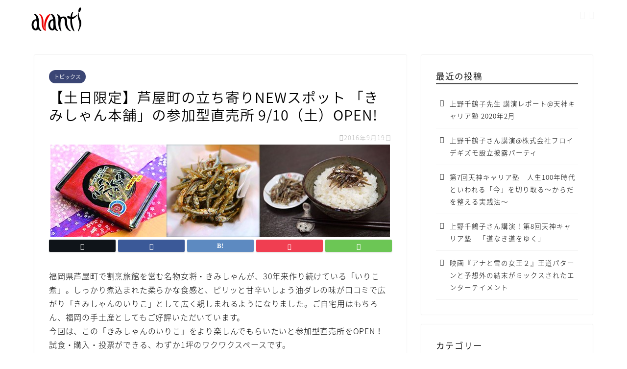

--- FILE ---
content_type: text/html; charset=UTF-8
request_url: https://www.e-avanti.com/41240
body_size: 19903
content:
<!DOCTYPE html>
<html lang="ja">
<head prefix="og: http://ogp.me/ns# fb: http://ogp.me/ns/fb# article: http://ogp.me/ns/article#">
<meta charset="utf-8">
<meta http-equiv="X-UA-Compatible" content="IE=edge">
<meta name="viewport" content="width=device-width, initial-scale=1">
<!-- ここからOGP -->
<meta property="og:type" content="blog">
			<meta property="og:title" content="【土日限定】芦屋町の立ち寄りNEWスポット 「きみしゃん本舗」の参加型直売所 9/10（土）OPEN!｜アヴァンティオンライン">
		<meta property="og:url" content="https://www.e-avanti.com/41240">
			<meta property="og:description" content="福岡県芦屋町で割烹旅館を営む名物女将・きみしゃんが、30年来作り続けている「いりこ煮」。しっかり煮込まれた柔らかな食感と">
						<meta property="og:image" content="https://e-avanti.denhomejp.mixh.jp/avantionline/wp-content/uploads/2019/01/iriko.jpg">
	<meta property="og:site_name" content="アヴァンティオンライン">
<meta property="fb:admins" content="">
<meta name="twitter:card" content="summary">
<!-- ここまでOGP --> 

<meta name="description" itemprop="description" content="福岡県芦屋町で割烹旅館を営む名物女将・きみしゃんが、30年来作り続けている「いりこ煮」。しっかり煮込まれた柔らかな食感と" >
<link rel="canonical" href="https://www.e-avanti.com/41240">
<title>【土日限定】芦屋町の立ち寄りNEWスポット 「きみしゃん本舗」の参加型直売所 9/10（土）OPEN!｜アヴァンティオンライン</title>
<meta name='robots' content='max-image-preview:large' />
<link rel='dns-prefetch' href='//e-avanti.denhomejp.mixh.jp' />
<link rel='dns-prefetch' href='//cdnjs.cloudflare.com' />
<link rel='dns-prefetch' href='//use.fontawesome.com' />
<link rel="alternate" type="application/rss+xml" title="アヴァンティオンライン &raquo; フィード" href="https://www.e-avanti.com/feed" />
<link rel="alternate" type="application/rss+xml" title="アヴァンティオンライン &raquo; コメントフィード" href="https://www.e-avanti.com/comments/feed" />
<link rel="alternate" type="application/rss+xml" title="アヴァンティオンライン &raquo; 【土日限定】芦屋町の立ち寄りNEWスポット 「きみしゃん本舗」の参加型直売所 9/10（土）OPEN! のコメントのフィード" href="https://www.e-avanti.com/41240/feed" />
<link rel="alternate" title="oEmbed (JSON)" type="application/json+oembed" href="https://www.e-avanti.com/wp-json/oembed/1.0/embed?url=https%3A%2F%2Fwww.e-avanti.com%2F41240" />
<link rel="alternate" title="oEmbed (XML)" type="text/xml+oembed" href="https://www.e-avanti.com/wp-json/oembed/1.0/embed?url=https%3A%2F%2Fwww.e-avanti.com%2F41240&#038;format=xml" />
<style id='wp-img-auto-sizes-contain-inline-css' type='text/css'>
img:is([sizes=auto i],[sizes^="auto," i]){contain-intrinsic-size:3000px 1500px}
/*# sourceURL=wp-img-auto-sizes-contain-inline-css */
</style>
<style id='wp-emoji-styles-inline-css' type='text/css'>

	img.wp-smiley, img.emoji {
		display: inline !important;
		border: none !important;
		box-shadow: none !important;
		height: 1em !important;
		width: 1em !important;
		margin: 0 0.07em !important;
		vertical-align: -0.1em !important;
		background: none !important;
		padding: 0 !important;
	}
/*# sourceURL=wp-emoji-styles-inline-css */
</style>
<style id='wp-block-library-inline-css' type='text/css'>
:root{--wp-block-synced-color:#7a00df;--wp-block-synced-color--rgb:122,0,223;--wp-bound-block-color:var(--wp-block-synced-color);--wp-editor-canvas-background:#ddd;--wp-admin-theme-color:#007cba;--wp-admin-theme-color--rgb:0,124,186;--wp-admin-theme-color-darker-10:#006ba1;--wp-admin-theme-color-darker-10--rgb:0,107,160.5;--wp-admin-theme-color-darker-20:#005a87;--wp-admin-theme-color-darker-20--rgb:0,90,135;--wp-admin-border-width-focus:2px}@media (min-resolution:192dpi){:root{--wp-admin-border-width-focus:1.5px}}.wp-element-button{cursor:pointer}:root .has-very-light-gray-background-color{background-color:#eee}:root .has-very-dark-gray-background-color{background-color:#313131}:root .has-very-light-gray-color{color:#eee}:root .has-very-dark-gray-color{color:#313131}:root .has-vivid-green-cyan-to-vivid-cyan-blue-gradient-background{background:linear-gradient(135deg,#00d084,#0693e3)}:root .has-purple-crush-gradient-background{background:linear-gradient(135deg,#34e2e4,#4721fb 50%,#ab1dfe)}:root .has-hazy-dawn-gradient-background{background:linear-gradient(135deg,#faaca8,#dad0ec)}:root .has-subdued-olive-gradient-background{background:linear-gradient(135deg,#fafae1,#67a671)}:root .has-atomic-cream-gradient-background{background:linear-gradient(135deg,#fdd79a,#004a59)}:root .has-nightshade-gradient-background{background:linear-gradient(135deg,#330968,#31cdcf)}:root .has-midnight-gradient-background{background:linear-gradient(135deg,#020381,#2874fc)}:root{--wp--preset--font-size--normal:16px;--wp--preset--font-size--huge:42px}.has-regular-font-size{font-size:1em}.has-larger-font-size{font-size:2.625em}.has-normal-font-size{font-size:var(--wp--preset--font-size--normal)}.has-huge-font-size{font-size:var(--wp--preset--font-size--huge)}.has-text-align-center{text-align:center}.has-text-align-left{text-align:left}.has-text-align-right{text-align:right}.has-fit-text{white-space:nowrap!important}#end-resizable-editor-section{display:none}.aligncenter{clear:both}.items-justified-left{justify-content:flex-start}.items-justified-center{justify-content:center}.items-justified-right{justify-content:flex-end}.items-justified-space-between{justify-content:space-between}.screen-reader-text{border:0;clip-path:inset(50%);height:1px;margin:-1px;overflow:hidden;padding:0;position:absolute;width:1px;word-wrap:normal!important}.screen-reader-text:focus{background-color:#ddd;clip-path:none;color:#444;display:block;font-size:1em;height:auto;left:5px;line-height:normal;padding:15px 23px 14px;text-decoration:none;top:5px;width:auto;z-index:100000}html :where(.has-border-color){border-style:solid}html :where([style*=border-top-color]){border-top-style:solid}html :where([style*=border-right-color]){border-right-style:solid}html :where([style*=border-bottom-color]){border-bottom-style:solid}html :where([style*=border-left-color]){border-left-style:solid}html :where([style*=border-width]){border-style:solid}html :where([style*=border-top-width]){border-top-style:solid}html :where([style*=border-right-width]){border-right-style:solid}html :where([style*=border-bottom-width]){border-bottom-style:solid}html :where([style*=border-left-width]){border-left-style:solid}html :where(img[class*=wp-image-]){height:auto;max-width:100%}:where(figure){margin:0 0 1em}html :where(.is-position-sticky){--wp-admin--admin-bar--position-offset:var(--wp-admin--admin-bar--height,0px)}@media screen and (max-width:600px){html :where(.is-position-sticky){--wp-admin--admin-bar--position-offset:0px}}

/*# sourceURL=wp-block-library-inline-css */
</style><style id='global-styles-inline-css' type='text/css'>
:root{--wp--preset--aspect-ratio--square: 1;--wp--preset--aspect-ratio--4-3: 4/3;--wp--preset--aspect-ratio--3-4: 3/4;--wp--preset--aspect-ratio--3-2: 3/2;--wp--preset--aspect-ratio--2-3: 2/3;--wp--preset--aspect-ratio--16-9: 16/9;--wp--preset--aspect-ratio--9-16: 9/16;--wp--preset--color--black: #000000;--wp--preset--color--cyan-bluish-gray: #abb8c3;--wp--preset--color--white: #ffffff;--wp--preset--color--pale-pink: #f78da7;--wp--preset--color--vivid-red: #cf2e2e;--wp--preset--color--luminous-vivid-orange: #ff6900;--wp--preset--color--luminous-vivid-amber: #fcb900;--wp--preset--color--light-green-cyan: #7bdcb5;--wp--preset--color--vivid-green-cyan: #00d084;--wp--preset--color--pale-cyan-blue: #8ed1fc;--wp--preset--color--vivid-cyan-blue: #0693e3;--wp--preset--color--vivid-purple: #9b51e0;--wp--preset--gradient--vivid-cyan-blue-to-vivid-purple: linear-gradient(135deg,rgb(6,147,227) 0%,rgb(155,81,224) 100%);--wp--preset--gradient--light-green-cyan-to-vivid-green-cyan: linear-gradient(135deg,rgb(122,220,180) 0%,rgb(0,208,130) 100%);--wp--preset--gradient--luminous-vivid-amber-to-luminous-vivid-orange: linear-gradient(135deg,rgb(252,185,0) 0%,rgb(255,105,0) 100%);--wp--preset--gradient--luminous-vivid-orange-to-vivid-red: linear-gradient(135deg,rgb(255,105,0) 0%,rgb(207,46,46) 100%);--wp--preset--gradient--very-light-gray-to-cyan-bluish-gray: linear-gradient(135deg,rgb(238,238,238) 0%,rgb(169,184,195) 100%);--wp--preset--gradient--cool-to-warm-spectrum: linear-gradient(135deg,rgb(74,234,220) 0%,rgb(151,120,209) 20%,rgb(207,42,186) 40%,rgb(238,44,130) 60%,rgb(251,105,98) 80%,rgb(254,248,76) 100%);--wp--preset--gradient--blush-light-purple: linear-gradient(135deg,rgb(255,206,236) 0%,rgb(152,150,240) 100%);--wp--preset--gradient--blush-bordeaux: linear-gradient(135deg,rgb(254,205,165) 0%,rgb(254,45,45) 50%,rgb(107,0,62) 100%);--wp--preset--gradient--luminous-dusk: linear-gradient(135deg,rgb(255,203,112) 0%,rgb(199,81,192) 50%,rgb(65,88,208) 100%);--wp--preset--gradient--pale-ocean: linear-gradient(135deg,rgb(255,245,203) 0%,rgb(182,227,212) 50%,rgb(51,167,181) 100%);--wp--preset--gradient--electric-grass: linear-gradient(135deg,rgb(202,248,128) 0%,rgb(113,206,126) 100%);--wp--preset--gradient--midnight: linear-gradient(135deg,rgb(2,3,129) 0%,rgb(40,116,252) 100%);--wp--preset--font-size--small: 13px;--wp--preset--font-size--medium: 20px;--wp--preset--font-size--large: 36px;--wp--preset--font-size--x-large: 42px;--wp--preset--spacing--20: 0.44rem;--wp--preset--spacing--30: 0.67rem;--wp--preset--spacing--40: 1rem;--wp--preset--spacing--50: 1.5rem;--wp--preset--spacing--60: 2.25rem;--wp--preset--spacing--70: 3.38rem;--wp--preset--spacing--80: 5.06rem;--wp--preset--shadow--natural: 6px 6px 9px rgba(0, 0, 0, 0.2);--wp--preset--shadow--deep: 12px 12px 50px rgba(0, 0, 0, 0.4);--wp--preset--shadow--sharp: 6px 6px 0px rgba(0, 0, 0, 0.2);--wp--preset--shadow--outlined: 6px 6px 0px -3px rgb(255, 255, 255), 6px 6px rgb(0, 0, 0);--wp--preset--shadow--crisp: 6px 6px 0px rgb(0, 0, 0);}:where(.is-layout-flex){gap: 0.5em;}:where(.is-layout-grid){gap: 0.5em;}body .is-layout-flex{display: flex;}.is-layout-flex{flex-wrap: wrap;align-items: center;}.is-layout-flex > :is(*, div){margin: 0;}body .is-layout-grid{display: grid;}.is-layout-grid > :is(*, div){margin: 0;}:where(.wp-block-columns.is-layout-flex){gap: 2em;}:where(.wp-block-columns.is-layout-grid){gap: 2em;}:where(.wp-block-post-template.is-layout-flex){gap: 1.25em;}:where(.wp-block-post-template.is-layout-grid){gap: 1.25em;}.has-black-color{color: var(--wp--preset--color--black) !important;}.has-cyan-bluish-gray-color{color: var(--wp--preset--color--cyan-bluish-gray) !important;}.has-white-color{color: var(--wp--preset--color--white) !important;}.has-pale-pink-color{color: var(--wp--preset--color--pale-pink) !important;}.has-vivid-red-color{color: var(--wp--preset--color--vivid-red) !important;}.has-luminous-vivid-orange-color{color: var(--wp--preset--color--luminous-vivid-orange) !important;}.has-luminous-vivid-amber-color{color: var(--wp--preset--color--luminous-vivid-amber) !important;}.has-light-green-cyan-color{color: var(--wp--preset--color--light-green-cyan) !important;}.has-vivid-green-cyan-color{color: var(--wp--preset--color--vivid-green-cyan) !important;}.has-pale-cyan-blue-color{color: var(--wp--preset--color--pale-cyan-blue) !important;}.has-vivid-cyan-blue-color{color: var(--wp--preset--color--vivid-cyan-blue) !important;}.has-vivid-purple-color{color: var(--wp--preset--color--vivid-purple) !important;}.has-black-background-color{background-color: var(--wp--preset--color--black) !important;}.has-cyan-bluish-gray-background-color{background-color: var(--wp--preset--color--cyan-bluish-gray) !important;}.has-white-background-color{background-color: var(--wp--preset--color--white) !important;}.has-pale-pink-background-color{background-color: var(--wp--preset--color--pale-pink) !important;}.has-vivid-red-background-color{background-color: var(--wp--preset--color--vivid-red) !important;}.has-luminous-vivid-orange-background-color{background-color: var(--wp--preset--color--luminous-vivid-orange) !important;}.has-luminous-vivid-amber-background-color{background-color: var(--wp--preset--color--luminous-vivid-amber) !important;}.has-light-green-cyan-background-color{background-color: var(--wp--preset--color--light-green-cyan) !important;}.has-vivid-green-cyan-background-color{background-color: var(--wp--preset--color--vivid-green-cyan) !important;}.has-pale-cyan-blue-background-color{background-color: var(--wp--preset--color--pale-cyan-blue) !important;}.has-vivid-cyan-blue-background-color{background-color: var(--wp--preset--color--vivid-cyan-blue) !important;}.has-vivid-purple-background-color{background-color: var(--wp--preset--color--vivid-purple) !important;}.has-black-border-color{border-color: var(--wp--preset--color--black) !important;}.has-cyan-bluish-gray-border-color{border-color: var(--wp--preset--color--cyan-bluish-gray) !important;}.has-white-border-color{border-color: var(--wp--preset--color--white) !important;}.has-pale-pink-border-color{border-color: var(--wp--preset--color--pale-pink) !important;}.has-vivid-red-border-color{border-color: var(--wp--preset--color--vivid-red) !important;}.has-luminous-vivid-orange-border-color{border-color: var(--wp--preset--color--luminous-vivid-orange) !important;}.has-luminous-vivid-amber-border-color{border-color: var(--wp--preset--color--luminous-vivid-amber) !important;}.has-light-green-cyan-border-color{border-color: var(--wp--preset--color--light-green-cyan) !important;}.has-vivid-green-cyan-border-color{border-color: var(--wp--preset--color--vivid-green-cyan) !important;}.has-pale-cyan-blue-border-color{border-color: var(--wp--preset--color--pale-cyan-blue) !important;}.has-vivid-cyan-blue-border-color{border-color: var(--wp--preset--color--vivid-cyan-blue) !important;}.has-vivid-purple-border-color{border-color: var(--wp--preset--color--vivid-purple) !important;}.has-vivid-cyan-blue-to-vivid-purple-gradient-background{background: var(--wp--preset--gradient--vivid-cyan-blue-to-vivid-purple) !important;}.has-light-green-cyan-to-vivid-green-cyan-gradient-background{background: var(--wp--preset--gradient--light-green-cyan-to-vivid-green-cyan) !important;}.has-luminous-vivid-amber-to-luminous-vivid-orange-gradient-background{background: var(--wp--preset--gradient--luminous-vivid-amber-to-luminous-vivid-orange) !important;}.has-luminous-vivid-orange-to-vivid-red-gradient-background{background: var(--wp--preset--gradient--luminous-vivid-orange-to-vivid-red) !important;}.has-very-light-gray-to-cyan-bluish-gray-gradient-background{background: var(--wp--preset--gradient--very-light-gray-to-cyan-bluish-gray) !important;}.has-cool-to-warm-spectrum-gradient-background{background: var(--wp--preset--gradient--cool-to-warm-spectrum) !important;}.has-blush-light-purple-gradient-background{background: var(--wp--preset--gradient--blush-light-purple) !important;}.has-blush-bordeaux-gradient-background{background: var(--wp--preset--gradient--blush-bordeaux) !important;}.has-luminous-dusk-gradient-background{background: var(--wp--preset--gradient--luminous-dusk) !important;}.has-pale-ocean-gradient-background{background: var(--wp--preset--gradient--pale-ocean) !important;}.has-electric-grass-gradient-background{background: var(--wp--preset--gradient--electric-grass) !important;}.has-midnight-gradient-background{background: var(--wp--preset--gradient--midnight) !important;}.has-small-font-size{font-size: var(--wp--preset--font-size--small) !important;}.has-medium-font-size{font-size: var(--wp--preset--font-size--medium) !important;}.has-large-font-size{font-size: var(--wp--preset--font-size--large) !important;}.has-x-large-font-size{font-size: var(--wp--preset--font-size--x-large) !important;}
/*# sourceURL=global-styles-inline-css */
</style>

<style id='classic-theme-styles-inline-css' type='text/css'>
/*! This file is auto-generated */
.wp-block-button__link{color:#fff;background-color:#32373c;border-radius:9999px;box-shadow:none;text-decoration:none;padding:calc(.667em + 2px) calc(1.333em + 2px);font-size:1.125em}.wp-block-file__button{background:#32373c;color:#fff;text-decoration:none}
/*# sourceURL=/wp-includes/css/classic-themes.min.css */
</style>
<link rel='stylesheet' id='yyi_rinker_stylesheet-css' href='https://e-avanti.denhomejp.mixh.jp/avantionline/wp-content/plugins/yyi-rinker/css/style.css?v=1.11.1&#038;ver=6.9' type='text/css' media='all' />
<link rel='stylesheet' id='parent-style-css' href='https://e-avanti.denhomejp.mixh.jp/avantionline/wp-content/themes/jin/style.css?ver=6.9' type='text/css' media='all' />
<link rel='stylesheet' id='theme-style-css' href='https://e-avanti.denhomejp.mixh.jp/avantionline/wp-content/themes/jin-child/style.css?ver=6.9' type='text/css' media='all' />
<link rel='stylesheet' id='fontawesome-style-css' href='https://use.fontawesome.com/releases/v5.6.3/css/all.css?ver=6.9' type='text/css' media='all' />
<link rel='stylesheet' id='swiper-style-css' href='https://cdnjs.cloudflare.com/ajax/libs/Swiper/4.0.7/css/swiper.min.css?ver=6.9' type='text/css' media='all' />
<script type="text/javascript" src="https://e-avanti.denhomejp.mixh.jp/avantionline/wp-includes/js/jquery/jquery.min.js?ver=3.7.1" id="jquery-core-js"></script>
<script type="text/javascript" src="https://e-avanti.denhomejp.mixh.jp/avantionline/wp-includes/js/jquery/jquery-migrate.min.js?ver=3.4.1" id="jquery-migrate-js"></script>
<script type="text/javascript" id="jquery-js-after">
/* <![CDATA[ */
jQuery(document).ready(function() {
	jQuery(".9bc858a2633d34a21d771de43d9dceb9").click(function() {
		jQuery.post(
			"https://e-avanti.denhomejp.mixh.jp/avantionline/wp-admin/admin-ajax.php", {
				"action": "quick_adsense_onpost_ad_click",
				"quick_adsense_onpost_ad_index": jQuery(this).attr("data-index"),
				"quick_adsense_nonce": "4202a507fe",
			}, function(response) { }
		);
	});
});

//# sourceURL=jquery-js-after
/* ]]> */
</script>
<script type="text/javascript" src="https://e-avanti.denhomejp.mixh.jp/avantionline/wp-content/plugins/yyi-rinker/js/event-tracking.js?v=1.11.1" id="yyi_rinker_event_tracking_script-js"></script>
<link rel="https://api.w.org/" href="https://www.e-avanti.com/wp-json/" /><link rel="alternate" title="JSON" type="application/json" href="https://www.e-avanti.com/wp-json/wp/v2/posts/41240" /><link rel='shortlink' href='https://www.e-avanti.com/?p=41240' />
<style>
.yyi-rinker-images {
    display: flex;
    justify-content: center;
    align-items: center;
    position: relative;

}
div.yyi-rinker-image img.yyi-rinker-main-img.hidden {
    display: none;
}

.yyi-rinker-images-arrow {
    cursor: pointer;
    position: absolute;
    top: 50%;
    display: block;
    margin-top: -11px;
    opacity: 0.6;
    width: 22px;
}

.yyi-rinker-images-arrow-left{
    left: -10px;
}
.yyi-rinker-images-arrow-right{
    right: -10px;
}

.yyi-rinker-images-arrow-left.hidden {
    display: none;
}

.yyi-rinker-images-arrow-right.hidden {
    display: none;
}
div.yyi-rinker-contents.yyi-rinker-design-tate  div.yyi-rinker-box{
    flex-direction: column;
}

div.yyi-rinker-contents.yyi-rinker-design-slim div.yyi-rinker-box .yyi-rinker-links {
    flex-direction: column;
}

div.yyi-rinker-contents.yyi-rinker-design-slim div.yyi-rinker-info {
    width: 100%;
}

div.yyi-rinker-contents.yyi-rinker-design-slim .yyi-rinker-title {
    text-align: center;
}

div.yyi-rinker-contents.yyi-rinker-design-slim .yyi-rinker-links {
    text-align: center;
}
div.yyi-rinker-contents.yyi-rinker-design-slim .yyi-rinker-image {
    margin: auto;
}

div.yyi-rinker-contents.yyi-rinker-design-slim div.yyi-rinker-info ul.yyi-rinker-links li {
	align-self: stretch;
}
div.yyi-rinker-contents.yyi-rinker-design-slim div.yyi-rinker-box div.yyi-rinker-info {
	padding: 0;
}
div.yyi-rinker-contents.yyi-rinker-design-slim div.yyi-rinker-box {
	flex-direction: column;
	padding: 14px 5px 0;
}

.yyi-rinker-design-slim div.yyi-rinker-box div.yyi-rinker-info {
	text-align: center;
}

.yyi-rinker-design-slim div.price-box span.price {
	display: block;
}

div.yyi-rinker-contents.yyi-rinker-design-slim div.yyi-rinker-info div.yyi-rinker-title a{
	font-size:16px;
}

div.yyi-rinker-contents.yyi-rinker-design-slim ul.yyi-rinker-links li.amazonkindlelink:before,  div.yyi-rinker-contents.yyi-rinker-design-slim ul.yyi-rinker-links li.amazonlink:before,  div.yyi-rinker-contents.yyi-rinker-design-slim ul.yyi-rinker-links li.rakutenlink:before, div.yyi-rinker-contents.yyi-rinker-design-slim ul.yyi-rinker-links li.yahoolink:before, div.yyi-rinker-contents.yyi-rinker-design-slim ul.yyi-rinker-links li.mercarilink:before {
	font-size:12px;
}

div.yyi-rinker-contents.yyi-rinker-design-slim ul.yyi-rinker-links li a {
	font-size: 13px;
}
.entry-content ul.yyi-rinker-links li {
	padding: 0;
}

div.yyi-rinker-contents .yyi-rinker-attention.attention_desing_right_ribbon {
    width: 89px;
    height: 91px;
    position: absolute;
    top: -1px;
    right: -1px;
    left: auto;
    overflow: hidden;
}

div.yyi-rinker-contents .yyi-rinker-attention.attention_desing_right_ribbon span {
    display: inline-block;
    width: 146px;
    position: absolute;
    padding: 4px 0;
    left: -13px;
    top: 12px;
    text-align: center;
    font-size: 12px;
    line-height: 24px;
    -webkit-transform: rotate(45deg);
    transform: rotate(45deg);
    box-shadow: 0 1px 3px rgba(0, 0, 0, 0.2);
}

div.yyi-rinker-contents .yyi-rinker-attention.attention_desing_right_ribbon {
    background: none;
}
.yyi-rinker-attention.attention_desing_right_ribbon .yyi-rinker-attention-after,
.yyi-rinker-attention.attention_desing_right_ribbon .yyi-rinker-attention-before{
display:none;
}
div.yyi-rinker-use-right_ribbon div.yyi-rinker-title {
    margin-right: 2rem;
}

				</style>	<style type="text/css">
		#wrapper {
			background-color: #fff;
			background-image: url();
					}

		.related-entry-headline-text span:before,
		#comment-title span:before,
		#reply-title span:before {
			background-color: #404040;
			border-color: #404040 !important;
		}

		#breadcrumb:after,
		#page-top a {
			background-color: #404040;
		}

		footer {
			background-color: #404040;
		}

		.footer-inner a,
		#copyright,
		#copyright-center {
			border-color: #fff !important;
			color: #fff !important;
		}

		#footer-widget-area {
			border-color: #fff !important;
		}

		.page-top-footer a {
			color: #404040 !important;
		}

		#breadcrumb ul li,
		#breadcrumb ul li a {
			color: #404040 !important;
		}

		body,
		a,
		a:link,
		a:visited,
		.my-profile,
		.widgettitle,
		.tabBtn-mag label {
			color: #000000;
		}

		a:hover {
			color: #008db7;
		}

		.widget_nav_menu ul>li>a:before,
		.widget_categories ul>li>a:before,
		.widget_pages ul>li>a:before,
		.widget_recent_entries ul>li>a:before,
		.widget_archive ul>li>a:before,
		.widget_archive form:after,
		.widget_categories form:after,
		.widget_nav_menu ul>li>ul.sub-menu>li>a:before,
		.widget_categories ul>li>.children>li>a:before,
		.widget_pages ul>li>.children>li>a:before,
		.widget_nav_menu ul>li>ul.sub-menu>li>ul.sub-menu li>a:before,
		.widget_categories ul>li>.children>li>.children li>a:before,
		.widget_pages ul>li>.children>li>.children li>a:before {
			color: #404040;
		}

		.widget_nav_menu ul .sub-menu .sub-menu li a:before {
			background-color: #000000 !important;
		}

		.d--labeling-act-border {
			border-color: rgba(0, 0, 0, 0.18);
		}

		.c--labeling-act.d--labeling-act-solid {
			background-color: rgba(0, 0, 0, 0.06);
		}

		.a--labeling-act {
			color: rgba(0, 0, 0, 0.6);
		}

		.a--labeling-small-act span {
			background-color: rgba(0, 0, 0, 0.21);
		}

		.c--labeling-act.d--labeling-act-strong {
			background-color: rgba(0, 0, 0, 0.045);
		}

		.d--labeling-act-strong .a--labeling-act {
			color: rgba(0, 0, 0, 0.75);
		}


		footer .footer-widget,
		footer .footer-widget a,
		footer .footer-widget ul li,
		.footer-widget.widget_nav_menu ul>li>a:before,
		.footer-widget.widget_categories ul>li>a:before,
		.footer-widget.widget_recent_entries ul>li>a:before,
		.footer-widget.widget_pages ul>li>a:before,
		.footer-widget.widget_archive ul>li>a:before,
		footer .widget_tag_cloud .tagcloud a:before {
			color: #fff !important;
			border-color: #fff !important;
		}

		footer .footer-widget .widgettitle {
			color: #fff !important;
			border-color: #3b4675 !important;
		}

		footer .widget_nav_menu ul .children .children li a:before,
		footer .widget_categories ul .children .children li a:before,
		footer .widget_nav_menu ul .sub-menu .sub-menu li a:before {
			background-color: #fff !important;
		}

		#drawernav a:hover,
		.post-list-title,
		#prev-next p,
		#toc_container .toc_list li a {
			color: #000000 !important;
		}

		#header-box {
			background-color: #ffffff;
		}

		@media (min-width: 768px) {

			#header-box .header-box10-bg:before,
			#header-box .header-box11-bg:before {
				border-radius: 2px;
			}
		}

		@media (min-width: 768px) {
			.top-image-meta {
				margin-top: calc(0px - 30px);
			}
		}

		@media (min-width: 1200px) {
			.top-image-meta {
				margin-top: calc(0px);
			}
		}

		.pickup-contents:before {
			background-color: #ffffff !important;
		}

		.main-image-text {
			color: #555;
		}

		.main-image-text-sub {
			color: #555;
		}

		@media (min-width: 481px) {
			#site-info {
				padding-top: 15px !important;
				padding-bottom: 15px !important;
			}
		}

		#site-info span a {
			color: #000000 !important;
		}

		#headmenu .headsns .line a svg {
			fill: #f4f4f4 !important;
		}

		#headmenu .headsns a,
		#headmenu {
			color: #f4f4f4 !important;
			border-color: #f4f4f4 !important;
		}

		.profile-follow .line-sns a svg {
			fill: #404040 !important;
		}

		.profile-follow .line-sns a:hover svg {
			fill: #3b4675 !important;
		}

		.profile-follow a {
			color: #404040 !important;
			border-color: #404040 !important;
		}

		.profile-follow a:hover,
		#headmenu .headsns a:hover {
			color: #3b4675 !important;
			border-color: #3b4675 !important;
		}

		.search-box:hover {
			color: #3b4675 !important;
			border-color: #3b4675 !important;
		}

		#header #headmenu .headsns .line a:hover svg {
			fill: #3b4675 !important;
		}

		.cps-icon-bar,
		#navtoggle:checked+.sp-menu-open .cps-icon-bar {
			background-color: #000000;
		}

		#nav-container {
			background-color: #fff;
		}

		.menu-box .menu-item svg {
			fill: #000000;
		}

		#drawernav ul.menu-box>li>a,
		#drawernav2 ul.menu-box>li>a,
		#drawernav3 ul.menu-box>li>a,
		#drawernav4 ul.menu-box>li>a,
		#drawernav5 ul.menu-box>li>a,
		#drawernav ul.menu-box>li.menu-item-has-children:after,
		#drawernav2 ul.menu-box>li.menu-item-has-children:after,
		#drawernav3 ul.menu-box>li.menu-item-has-children:after,
		#drawernav4 ul.menu-box>li.menu-item-has-children:after,
		#drawernav5 ul.menu-box>li.menu-item-has-children:after {
			color: #000000 !important;
		}

		#drawernav ul.menu-box li a,
		#drawernav2 ul.menu-box li a,
		#drawernav3 ul.menu-box li a,
		#drawernav4 ul.menu-box li a,
		#drawernav5 ul.menu-box li a {
			font-size: 14px !important;
		}

		#drawernav3 ul.menu-box>li {
			color: #000000 !important;
		}

		#drawernav4 .menu-box>.menu-item>a:after,
		#drawernav3 .menu-box>.menu-item>a:after,
		#drawernav .menu-box>.menu-item>a:after {
			background-color: #000000 !important;
		}

		#drawernav2 .menu-box>.menu-item:hover,
		#drawernav5 .menu-box>.menu-item:hover {
			border-top-color: #404040 !important;
		}

		.cps-info-bar a {
			background-color: #3b4675 !important;
		}

		@media (min-width: 768px) {
			.post-list-mag .post-list-item:not(:nth-child(2n)) {
				margin-right: 2.6%;
			}
		}

		@media (min-width: 768px) {

			#tab-1:checked~.tabBtn-mag li [for="tab-1"]:after,
			#tab-2:checked~.tabBtn-mag li [for="tab-2"]:after,
			#tab-3:checked~.tabBtn-mag li [for="tab-3"]:after,
			#tab-4:checked~.tabBtn-mag li [for="tab-4"]:after {
				border-top-color: #404040 !important;
			}

			.tabBtn-mag label {
				border-bottom-color: #404040 !important;
			}
		}

		#tab-1:checked~.tabBtn-mag li [for="tab-1"],
		#tab-2:checked~.tabBtn-mag li [for="tab-2"],
		#tab-3:checked~.tabBtn-mag li [for="tab-3"],
		#tab-4:checked~.tabBtn-mag li [for="tab-4"],
		#prev-next a.next:after,
		#prev-next a.prev:after,
		.more-cat-button a:hover span:before {
			background-color: #404040 !important;
		}


		.swiper-slide .post-list-cat,
		.post-list-mag .post-list-cat,
		.post-list-mag3col .post-list-cat,
		.post-list-mag-sp1col .post-list-cat,
		.swiper-pagination-bullet-active,
		.pickup-cat,
		.post-list .post-list-cat,
		#breadcrumb .bcHome a:hover span:before,
		.popular-item:nth-child(1) .pop-num,
		.popular-item:nth-child(2) .pop-num,
		.popular-item:nth-child(3) .pop-num {
			background-color: #3b4675 !important;
		}

		.sidebar-btn a,
		.profile-sns-menu {
			background-color: #3b4675 !important;
		}

		.sp-sns-menu a,
		.pickup-contents-box a:hover .pickup-title {
			border-color: #404040 !important;
			color: #404040 !important;
		}

		.pro-line svg {
			fill: #404040 !important;
		}

		.cps-post-cat a,
		.meta-cat,
		.popular-cat {
			background-color: #3b4675 !important;
			border-color: #3b4675 !important;
		}

		.tagicon,
		.tag-box a,
		#toc_container .toc_list>li,
		#toc_container .toc_title {
			color: #404040 !important;
		}

		.widget_tag_cloud a::before {
			color: #000000 !important;
		}

		.tag-box a,
		#toc_container:before {
			border-color: #404040 !important;
		}

		.cps-post-cat a:hover {
			color: #008db7 !important;
		}

		.pagination li:not([class*="current"]) a:hover,
		.widget_tag_cloud a:hover {
			background-color: #404040 !important;
		}

		.pagination li:not([class*="current"]) a:hover {
			opacity: 0.5 !important;
		}

		.pagination li.current a {
			background-color: #404040 !important;
			border-color: #404040 !important;
		}

		.nextpage a:hover span {
			color: #404040 !important;
			border-color: #404040 !important;
		}

		.cta-content:before {
			background-color: #6FBFCA !important;
		}

		.cta-text,
		.info-title {
			color: #fff !important;
		}

		#footer-widget-area.footer_style1 .widgettitle {
			border-color: #3b4675 !important;
		}

		.sidebar_style1 .widgettitle,
		.sidebar_style5 .widgettitle {
			border-color: #404040 !important;
		}

		.sidebar_style2 .widgettitle,
		.sidebar_style4 .widgettitle,
		.sidebar_style6 .widgettitle,
		#home-bottom-widget .widgettitle,
		#home-top-widget .widgettitle,
		#post-bottom-widget .widgettitle,
		#post-top-widget .widgettitle {
			background-color: #404040 !important;
		}

		#home-bottom-widget .widget_search .search-box input[type="submit"],
		#home-top-widget .widget_search .search-box input[type="submit"],
		#post-bottom-widget .widget_search .search-box input[type="submit"],
		#post-top-widget .widget_search .search-box input[type="submit"] {
			background-color: #3b4675 !important;
		}

		.tn-logo-size {
			font-size: 50% !important;
		}

		@media (min-width: 481px) {
			.tn-logo-size img {
				width: calc(50%*0.5) !important;
			}
		}

		@media (min-width: 768px) {
			.tn-logo-size img {
				width: calc(50%*2.2) !important;
			}
		}

		@media (min-width: 1200px) {
			.tn-logo-size img {
				width: 50% !important;
			}
		}

		.sp-logo-size {
			font-size: 50% !important;
		}

		.sp-logo-size img {
			width: 50% !important;
		}

		.cps-post-main ul>li:before,
		.cps-post-main ol>li:before {
			background-color: #3b4675 !important;
		}

		.profile-card .profile-title {
			background-color: #404040 !important;
		}

		.profile-card {
			border-color: #404040 !important;
		}

		.cps-post-main a {
			color: #008db7;
		}

		.cps-post-main .marker {
			background: -webkit-linear-gradient(transparent 60%, #ffcedb 0%);
			background: linear-gradient(transparent 60%, #ffcedb 0%);
		}

		.cps-post-main .marker2 {
			background: -webkit-linear-gradient(transparent 60%, #a9eaf2 0%);
			background: linear-gradient(transparent 60%, #a9eaf2 0%);
		}

		.cps-post-main .jic-sc {
			color: #e9546b;
		}


		.simple-box1 {
			border-color: #ef9b9b !important;
		}

		.simple-box2 {
			border-color: #f2bf7d !important;
		}

		.simple-box3 {
			border-color: #b5e28a !important;
		}

		.simple-box4 {
			border-color: #7badd8 !important;
		}

		.simple-box4:before {
			background-color: #7badd8;
		}

		.simple-box5 {
			border-color: #e896c7 !important;
		}

		.simple-box5:before {
			background-color: #e896c7;
		}

		.simple-box6 {
			background-color: #fffdef !important;
		}

		.simple-box7 {
			border-color: #def1f9 !important;
		}

		.simple-box7:before {
			background-color: #def1f9 !important;
		}

		.simple-box8 {
			border-color: #96ddc1 !important;
		}

		.simple-box8:before {
			background-color: #96ddc1 !important;
		}

		.simple-box9:before {
			background-color: #e1c0e8 !important;
		}

		.simple-box9:after {
			border-color: #e1c0e8 #e1c0e8 #fff #fff !important;
		}

		.kaisetsu-box1:before,
		.kaisetsu-box1-title {
			background-color: #ffb49e !important;
		}

		.kaisetsu-box2 {
			border-color: #89c2f4 !important;
		}

		.kaisetsu-box2-title {
			background-color: #89c2f4 !important;
		}

		.kaisetsu-box4 {
			border-color: #ea91a9 !important;
		}

		.kaisetsu-box4-title {
			background-color: #ea91a9 !important;
		}

		.kaisetsu-box5:before {
			background-color: #57b3ba !important;
		}

		.kaisetsu-box5-title {
			background-color: #57b3ba !important;
		}

		.concept-box1 {
			border-color: #85db8f !important;
		}

		.concept-box1:after {
			background-color: #85db8f !important;
		}

		.concept-box1:before {
			content: "ポイント" !important;
			color: #85db8f !important;
		}

		.concept-box2 {
			border-color: #f7cf6a !important;
		}

		.concept-box2:after {
			background-color: #f7cf6a !important;
		}

		.concept-box2:before {
			content: "注意点" !important;
			color: #f7cf6a !important;
		}

		.concept-box3 {
			border-color: #86cee8 !important;
		}

		.concept-box3:after {
			background-color: #86cee8 !important;
		}

		.concept-box3:before {
			content: "良い例" !important;
			color: #86cee8 !important;
		}

		.concept-box4 {
			border-color: #ed8989 !important;
		}

		.concept-box4:after {
			background-color: #ed8989 !important;
		}

		.concept-box4:before {
			content: "悪い例" !important;
			color: #ed8989 !important;
		}

		.concept-box5 {
			border-color: #9e9e9e !important;
		}

		.concept-box5:after {
			background-color: #9e9e9e !important;
		}

		.concept-box5:before {
			content: "参考" !important;
			color: #9e9e9e !important;
		}

		.concept-box6 {
			border-color: #8eaced !important;
		}

		.concept-box6:after {
			background-color: #8eaced !important;
		}

		.concept-box6:before {
			content: "メモ" !important;
			color: #8eaced !important;
		}

		.innerlink-box1,
		.blog-card {
			border-color: #73bc9b !important;
		}

		.innerlink-box1-title {
			background-color: #73bc9b !important;
			border-color: #73bc9b !important;
		}

		.innerlink-box1:before,
		.blog-card-hl-box {
			background-color: #73bc9b !important;
		}

		.jin-ac-box01-title::after {
			color: #404040;
		}

		.color-button01 a,
		.color-button01 a:hover,
		.color-button01:before {
			background-color: #008db7 !important;
		}

		.top-image-btn-color a,
		.top-image-btn-color a:hover,
		.top-image-btn-color:before {
			background-color: #ffcd44 !important;
		}

		.color-button02 a,
		.color-button02 a:hover,
		.color-button02:before {
			background-color: #d9333f !important;
		}

		.color-button01-big a,
		.color-button01-big a:hover,
		.color-button01-big:before {
			background-color: #3296d1 !important;
		}

		.color-button01-big a,
		.color-button01-big:before {
			border-radius: 5px !important;
		}

		.color-button01-big a {
			padding-top: 20px !important;
			padding-bottom: 20px !important;
		}

		.color-button02-big a,
		.color-button02-big a:hover,
		.color-button02-big:before {
			background-color: #83d159 !important;
		}

		.color-button02-big a,
		.color-button02-big:before {
			border-radius: 5px !important;
		}

		.color-button02-big a {
			padding-top: 20px !important;
			padding-bottom: 20px !important;
		}

		.color-button01-big {
			width: 75% !important;
		}

		.color-button02-big {
			width: 75% !important;
		}

		.top-image-btn-color:before,
		.color-button01:before,
		.color-button02:before,
		.color-button01-big:before,
		.color-button02-big:before {
			bottom: -1px;
			left: -1px;
			width: 100%;
			height: 100%;
			border-radius: 6px;
			box-shadow: 0px 1px 5px 0px rgba(0, 0, 0, 0.25);
			-webkit-transition: all .4s;
			transition: all .4s;
		}

		.top-image-btn-color a:hover,
		.color-button01 a:hover,
		.color-button02 a:hover,
		.color-button01-big a:hover,
		.color-button02-big a:hover {
			-webkit-transform: translateY(2px);
			transform: translateY(2px);
			-webkit-filter: brightness(0.95);
			filter: brightness(0.95);
		}

		.top-image-btn-color:hover:before,
		.color-button01:hover:before,
		.color-button02:hover:before,
		.color-button01-big:hover:before,
		.color-button02-big:hover:before {
			-webkit-transform: translateY(2px);
			transform: translateY(2px);
			box-shadow: none !important;
		}

		.h2-style01 h2,
		.h2-style02 h2:before,
		.h2-style03 h2,
		.h2-style04 h2:before,
		.h2-style05 h2,
		.h2-style07 h2:before,
		.h2-style07 h2:after,
		.h3-style03 h3:before,
		.h3-style02 h3:before,
		.h3-style05 h3:before,
		.h3-style07 h3:before,
		.h2-style08 h2:after,
		.h2-style10 h2:before,
		.h2-style10 h2:after,
		.h3-style02 h3:after,
		.h4-style02 h4:before {
			background-color: #404040 !important;
		}

		.h3-style01 h3,
		.h3-style04 h3,
		.h3-style05 h3,
		.h3-style06 h3,
		.h4-style01 h4,
		.h2-style02 h2,
		.h2-style08 h2,
		.h2-style08 h2:before,
		.h2-style09 h2,
		.h4-style03 h4 {
			border-color: #404040 !important;
		}

		.h2-style05 h2:before {
			border-top-color: #404040 !important;
		}

		.h2-style06 h2:before,
		.sidebar_style3 .widgettitle:after {
			background-image: linear-gradient(-45deg,
					transparent 25%,
					#404040 25%,
					#404040 50%,
					transparent 50%,
					transparent 75%,
					#404040 75%,
					#404040);
		}

		.jin-h2-icons.h2-style02 h2 .jic:before,
		.jin-h2-icons.h2-style04 h2 .jic:before,
		.jin-h2-icons.h2-style06 h2 .jic:before,
		.jin-h2-icons.h2-style07 h2 .jic:before,
		.jin-h2-icons.h2-style08 h2 .jic:before,
		.jin-h2-icons.h2-style09 h2 .jic:before,
		.jin-h2-icons.h2-style10 h2 .jic:before,
		.jin-h3-icons.h3-style01 h3 .jic:before,
		.jin-h3-icons.h3-style02 h3 .jic:before,
		.jin-h3-icons.h3-style03 h3 .jic:before,
		.jin-h3-icons.h3-style04 h3 .jic:before,
		.jin-h3-icons.h3-style05 h3 .jic:before,
		.jin-h3-icons.h3-style06 h3 .jic:before,
		.jin-h3-icons.h3-style07 h3 .jic:before,
		.jin-h4-icons.h4-style01 h4 .jic:before,
		.jin-h4-icons.h4-style02 h4 .jic:before,
		.jin-h4-icons.h4-style03 h4 .jic:before,
		.jin-h4-icons.h4-style04 h4 .jic:before {
			color: #404040;
		}

		@media all and (-ms-high-contrast:none) {

			*::-ms-backdrop,
			.color-button01:before,
			.color-button02:before,
			.color-button01-big:before,
			.color-button02-big:before {
				background-color: #595857 !important;
			}
		}

		.jin-lp-h2 h2,
		.jin-lp-h2 h2 {
			background-color: transparent !important;
			border-color: transparent !important;
			color: #000000 !important;
		}

		.jincolumn-h3style2 {
			border-color: #404040 !important;
		}

		.jinlph2-style1 h2:first-letter {
			color: #404040 !important;
		}

		.jinlph2-style2 h2,
		.jinlph2-style3 h2 {
			border-color: #404040 !important;
		}

		.jin-photo-title .jin-fusen1-down,
		.jin-photo-title .jin-fusen1-even,
		.jin-photo-title .jin-fusen1-up {
			border-left-color: #404040;
		}

		.jin-photo-title .jin-fusen2,
		.jin-photo-title .jin-fusen3 {
			background-color: #404040;
		}

		.jin-photo-title .jin-fusen2:before,
		.jin-photo-title .jin-fusen3:before {
			border-top-color: #404040;
		}

		.has-huge-font-size {
			font-size: 42px !important;
		}

		.has-large-font-size {
			font-size: 36px !important;
		}

		.has-medium-font-size {
			font-size: 20px !important;
		}

		.has-normal-font-size {
			font-size: 16px !important;
		}

		.has-small-font-size {
			font-size: 13px !important;
		}
	</style>
<link rel="icon" href="https://e-avanti.denhomejp.mixh.jp/avantionline/wp-content/uploads/2019/01/cropped-22-1-1-32x32.jpg" sizes="32x32" />
<link rel="icon" href="https://e-avanti.denhomejp.mixh.jp/avantionline/wp-content/uploads/2019/01/cropped-22-1-1-192x192.jpg" sizes="192x192" />
<link rel="apple-touch-icon" href="https://e-avanti.denhomejp.mixh.jp/avantionline/wp-content/uploads/2019/01/cropped-22-1-1-180x180.jpg" />
<meta name="msapplication-TileImage" content="https://e-avanti.denhomejp.mixh.jp/avantionline/wp-content/uploads/2019/01/cropped-22-1-1-270x270.jpg" />
	
<!--カエレバCSS-->
<!--アプリーチCSS-->

<!-- Global site tag (gtag.js) - Google Analytics -->
<script async src="https://www.googletagmanager.com/gtag/js?id=UA-538764-59"></script>
<script>
  window.dataLayer = window.dataLayer || [];
  function gtag(){dataLayer.push(arguments);}
  gtag('js', new Date());

  gtag('config', 'UA-538764-59');
</script>
<meta name="msvalidate.01" content="4CD13ED34109FC098912CF917E070B7F" />

<script async src="//pagead2.googlesyndication.com/pagead/js/adsbygoogle.js"></script>
<script>
     (adsbygoogle = window.adsbygoogle || []).push({
          google_ad_client: "ca-pub-6137800094482978",
          enable_page_level_ads: true
     });
</script>
</head>
<body data-rsssl=1 class="wp-singular post-template-default single single-post postid-41240 single-format-standard wp-theme-jin wp-child-theme-jin-child" id="nts-style">
<div id="wrapper">

		
	<div id="scroll-content" class="animate-off">
	
		<!--ヘッダー-->

					<div id="header-box" class="tn_on header-box animate-off">
	<div id="header" class="header-type1 header animate-off">
				
		<div id="site-info" class="ef">
							<span class="tn-logo-size"><a href='https://www.e-avanti.com/' title='アヴァンティオンライン' rel='home'><img src='https://e-avanti.denhomejp.mixh.jp/avantionline/wp-content/uploads/2019/01/avanti-logo.png' alt='アヴァンティオンライン'></a></span>
					</div>

		
	
				<div id="headmenu">
			<span class="headsns tn_sns_on">
									<span class="twitter"><a href="https://twitter.com/avanti_fukuoka"><i class="jic-type jin-ifont-twitter" aria-hidden="true"></i></a></span>
													<span class="facebook">
					<a href="https://www.facebook.com/avanti1993/"><i class="jic-type jin-ifont-facebook" aria-hidden="true"></i></a>
					</span>
													
									

			</span>
			<span class="headsearch tn_search_off">
				<form class="search-box" role="search" method="get" id="searchform" action="https://www.e-avanti.com/">
	<input type="search" placeholder="" class="text search-text" value="" name="s" id="s">
	<input type="submit" id="searchsubmit" value="&#xe931;">
</form>
			</span>
		</div>
			</div>
	
		
</div>
	
			
		<!--ヘッダー-->

		<div class="clearfix"></div>

			
														
		
	<div id="contents">

		<!--メインコンテンツ-->
			<main id="main-contents" class="main-contents article_style1 animate-off" itemprop="mainContentOfPage">
				
								
				<section class="cps-post-box hentry">
																	<article class="cps-post">
							<header class="cps-post-header">
																<span class="cps-post-cat category-topics" itemprop="keywords"><a href="https://www.e-avanti.com/category/topics" style="background-color:!important;">トピックス</a></span>
																								<h1 class="cps-post-title entry-title" itemprop="headline">【土日限定】芦屋町の立ち寄りNEWスポット 「きみしゃん本舗」の参加型直売所 9/10（土）OPEN!</h1>
								<div class="cps-post-meta vcard">
									<span class="writer fn" itemprop="author" itemscope itemtype="https://schema.org/Person"><span itemprop="name">アヴァンティ編集部</span></span>
									<span class="cps-post-date-box">
												<span class="cps-post-date"><i class="jic jin-ifont-watch" aria-hidden="true"></i>&nbsp;<time class="entry-date date published updated" datetime="2016-09-19T14:14:00+09:00">2016年9月19日</time></span>
										</span>
								</div>
								
							</header>
																																													<div class="cps-post-thumb jin-thumb-original" itemscope itemtype="https://schema.org/ImageObject">
												<img src="https://e-avanti.denhomejp.mixh.jp/avantionline/wp-content/uploads/2019/01/iriko.jpg" class="attachment-large_size size-large_size wp-post-image" alt="" width ="693" height ="189" decoding="async" fetchpriority="high" />											</div>
																																																										<div class="share-top sns-design-type01">
	<div class="sns-top">
		<ol>
			<!--ツイートボタン-->
							<li class="twitter"><a href="https://twitter.com/share?url=https%3A%2F%2Fwww.e-avanti.com%2F41240&text=%E3%80%90%E5%9C%9F%E6%97%A5%E9%99%90%E5%AE%9A%E3%80%91%E8%8A%A6%E5%B1%8B%E7%94%BA%E3%81%AE%E7%AB%8B%E3%81%A1%E5%AF%84%E3%82%8ANEW%E3%82%B9%E3%83%9D%E3%83%83%E3%83%88+%E3%80%8C%E3%81%8D%E3%81%BF%E3%81%97%E3%82%83%E3%82%93%E6%9C%AC%E8%88%97%E3%80%8D%E3%81%AE%E5%8F%82%E5%8A%A0%E5%9E%8B%E7%9B%B4%E5%A3%B2%E6%89%80+9%2F10%EF%BC%88%E5%9C%9F%EF%BC%89OPEN%21 - アヴァンティオンライン"><i class="jic jin-ifont-twitter"></i></a>
				</li>
						<!--Facebookボタン-->
							<li class="facebook">
				<a href="https://www.facebook.com/sharer.php?src=bm&u=https%3A%2F%2Fwww.e-avanti.com%2F41240&t=%E3%80%90%E5%9C%9F%E6%97%A5%E9%99%90%E5%AE%9A%E3%80%91%E8%8A%A6%E5%B1%8B%E7%94%BA%E3%81%AE%E7%AB%8B%E3%81%A1%E5%AF%84%E3%82%8ANEW%E3%82%B9%E3%83%9D%E3%83%83%E3%83%88+%E3%80%8C%E3%81%8D%E3%81%BF%E3%81%97%E3%82%83%E3%82%93%E6%9C%AC%E8%88%97%E3%80%8D%E3%81%AE%E5%8F%82%E5%8A%A0%E5%9E%8B%E7%9B%B4%E5%A3%B2%E6%89%80+9%2F10%EF%BC%88%E5%9C%9F%EF%BC%89OPEN%21 - アヴァンティオンライン" onclick="javascript:window.open(this.href, '', 'menubar=no,toolbar=no,resizable=yes,scrollbars=yes,height=300,width=600');return false;"><i class="jic jin-ifont-facebook-t" aria-hidden="true"></i></a>
				</li>
						<!--はてブボタン-->
							<li class="hatebu">
				<a href="https://b.hatena.ne.jp/add?mode=confirm&url=https%3A%2F%2Fwww.e-avanti.com%2F41240" onclick="javascript:window.open(this.href, '', 'menubar=no,toolbar=no,resizable=yes,scrollbars=yes,height=400,width=510');return false;" ><i class="font-hatena"></i></a>
				</li>
						<!--Poketボタン-->
							<li class="pocket">
				<a href="https://getpocket.com/edit?url=https%3A%2F%2Fwww.e-avanti.com%2F41240&title=%E3%80%90%E5%9C%9F%E6%97%A5%E9%99%90%E5%AE%9A%E3%80%91%E8%8A%A6%E5%B1%8B%E7%94%BA%E3%81%AE%E7%AB%8B%E3%81%A1%E5%AF%84%E3%82%8ANEW%E3%82%B9%E3%83%9D%E3%83%83%E3%83%88+%E3%80%8C%E3%81%8D%E3%81%BF%E3%81%97%E3%82%83%E3%82%93%E6%9C%AC%E8%88%97%E3%80%8D%E3%81%AE%E5%8F%82%E5%8A%A0%E5%9E%8B%E7%9B%B4%E5%A3%B2%E6%89%80+9%2F10%EF%BC%88%E5%9C%9F%EF%BC%89OPEN%21 - アヴァンティオンライン"><i class="jic jin-ifont-pocket" aria-hidden="true"></i></a>
				</li>
							<li class="line">
				<a href="https://line.me/R/msg/text/?https%3A%2F%2Fwww.e-avanti.com%2F41240"><i class="jic jin-ifont-line" aria-hidden="true"></i></a>
				</li>
		</ol>
	</div>
</div>
<div class="clearfix"></div>
															
							
							<div class="cps-post-main-box">
								<div class="cps-post-main    h2-style01 h3-style01 h4-style01 entry-content  " itemprop="articleBody">

									<div class="clearfix"></div>
	
									<p> 福岡県芦屋町で割烹旅館を営む名物女将・きみしゃんが、30年来作り続けている「いりこ煮」。しっかり煮込まれた柔らかな食感と、ピリッと甘辛いしょう油ダレの味が口コミで広がり「きみしゃんのいりこ」として広く親しまれるようになりました。ご自宅用はもちろん、福岡の手土産としてもご好評いただいています。<br /> 今回は、この「きみしゃんのいりこ」をより楽しんでもらいたいと参加型直売所をOPEN！ 試食・購入・投票ができる、わずか1坪のワクワクスペースです。</p>
<img decoding="async" class="alignnone size-medium wp-image-41241" src="https://e-avanti.denhomejp.mixh.jp/avantionline/wp-content/uploads/2017/02/iriko-500x136.jpg" alt="iriko" width="500" height="136" />
<p>①「きみしゃんいりこタワー神社」登場！<br />「福岡タワー」「別府タワー」に続き、九州三大タワーの仲間入りなるか！？日本三大がっくりに登録されるかもしれない、小さな「きみしゃんいりこタワー神社」に参拝ください。</p><div class="9bc858a2633d34a21d771de43d9dceb9" data-index="1" style="float: none; margin:10px 0 10px 0; text-align:center;">
<script async src="//pagead2.googlesyndication.com/pagead/js/adsbygoogle.js"></script>
<ins class="adsbygoogle"
     style="display:block; text-align:center;"
     data-ad-layout="in-article"
     data-ad-format="fluid"
     data-ad-client="ca-pub-6137800094482978"
     data-ad-slot="4770759960"></ins>
<script>
     (adsbygoogle = window.adsbygoogle || []).push({});
</script>
</div>

<p>②「いりこ派？」「昆布派？」のアンケートから枡でごはん付縁起＆ご利益試食枡に入ったごはんで、「きみしゃんいりこ」シリーズを無料で振る舞い枡。</p>
<p>③自家製健康美肌漬け「ジャー・サラダ」ならぬ「ジャー・サーデン」などきみしゃん自家製の甘酢をベースに、手づくりで健康美肌を意識した第二の「きみしゃんいりこ」を発掘＆考案中です。保存漬けコーナーで、「ジャー・サーデン」の試食に参加いただき、一票を投じてアンケートにお答えください。</p>
<p>&nbsp;</p>
<p>本件に関するお問合せ &gt;&gt;   きみしゃん本舗<br /> 担当：渡邉（わたなべ） 〒807-0141 福岡県遠賀郡芦屋町山鹿8-17<br />TEL:／093-223-3636 <br />Webサイト／http://kimishanhonpo.com/kimishan</p>

<div style="font-size: 0px; height: 0px; line-height: 0px; margin: 0; padding: 0; clear: both;"></div>									
																		
									
																		
									
<div class="profile-card">
	<div class="profile-title ef">ABOUT ME</div>
	<div class="profile-flexbox">
		<div class="profile-thumbnail-box">
			<div class="profile-thumbnail"><img alt='' src='https://secure.gravatar.com/avatar/fa4f85130d01604136b1b91a53ca9d34dc49b2c45464e4e6faf612a1ff11484b?s=100&#038;d=mm&#038;r=g' srcset='https://secure.gravatar.com/avatar/fa4f85130d01604136b1b91a53ca9d34dc49b2c45464e4e6faf612a1ff11484b?s=200&#038;d=mm&#038;r=g 2x' class='avatar avatar-100 photo' height='100' width='100' decoding='async'/></div>
		</div>
		<div class="profile-meta">
			<div class="profile-name">アヴァンティ編集部</div>
			<div class="profile-desc">アヴァンティ編集部です。
働く女性を応援するお役立ち情報をたくさん提供していきます！</div>
		</div>
	</div>
	<div class="profile-link-box">
				<div class="profile-link ef"><span><i class="jic jic-type jin-ifont-blogtext"></i>BLOG：</span><a href="https://www.e-avanti.com/" target="_blank">https://www.e-avanti.com/</a></div>
				<div class="profile-follow">
							<span class="twitter-sns"><a href="https://twitter.com/avanti_fukuoka" target="_blank"><i class="jic-type jin-ifont-twitter" aria-hidden="true"></i></a></span>
										<span class="facebook-sns"><a href="https://www.facebook.com/avanti1993/" target="_blank"><i class="jic-type jin-ifont-facebook" aria-hidden="true"></i></a></span>
										
								</div>
	</div>
</div>
									
									<div class="clearfix"></div>
<div class="adarea-box">
	</div>
									
																		<div class="related-ad-unit-area"><script async src="//pagead2.googlesyndication.com/pagead/js/adsbygoogle.js"></script>
<ins class="adsbygoogle"
     style="display:block"
     data-ad-format="autorelaxed"
     data-ad-client="ca-pub-6137800094482978"
     data-ad-slot="1872972184"></ins>
<script>
     (adsbygoogle = window.adsbygoogle || []).push({});
</script></div>
																		
																			<div class="share sns-design-type01">
	<div class="sns">
		<ol>
			<!--ツイートボタン-->
							<li class="twitter"><a href="https://twitter.com/share?url=https%3A%2F%2Fwww.e-avanti.com%2F41240&text=%E3%80%90%E5%9C%9F%E6%97%A5%E9%99%90%E5%AE%9A%E3%80%91%E8%8A%A6%E5%B1%8B%E7%94%BA%E3%81%AE%E7%AB%8B%E3%81%A1%E5%AF%84%E3%82%8ANEW%E3%82%B9%E3%83%9D%E3%83%83%E3%83%88+%E3%80%8C%E3%81%8D%E3%81%BF%E3%81%97%E3%82%83%E3%82%93%E6%9C%AC%E8%88%97%E3%80%8D%E3%81%AE%E5%8F%82%E5%8A%A0%E5%9E%8B%E7%9B%B4%E5%A3%B2%E6%89%80+9%2F10%EF%BC%88%E5%9C%9F%EF%BC%89OPEN%21 - アヴァンティオンライン"><i class="jic jin-ifont-twitter"></i></a>
				</li>
						<!--Facebookボタン-->
							<li class="facebook">
				<a href="https://www.facebook.com/sharer.php?src=bm&u=https%3A%2F%2Fwww.e-avanti.com%2F41240&t=%E3%80%90%E5%9C%9F%E6%97%A5%E9%99%90%E5%AE%9A%E3%80%91%E8%8A%A6%E5%B1%8B%E7%94%BA%E3%81%AE%E7%AB%8B%E3%81%A1%E5%AF%84%E3%82%8ANEW%E3%82%B9%E3%83%9D%E3%83%83%E3%83%88+%E3%80%8C%E3%81%8D%E3%81%BF%E3%81%97%E3%82%83%E3%82%93%E6%9C%AC%E8%88%97%E3%80%8D%E3%81%AE%E5%8F%82%E5%8A%A0%E5%9E%8B%E7%9B%B4%E5%A3%B2%E6%89%80+9%2F10%EF%BC%88%E5%9C%9F%EF%BC%89OPEN%21 - アヴァンティオンライン" onclick="javascript:window.open(this.href, '', 'menubar=no,toolbar=no,resizable=yes,scrollbars=yes,height=300,width=600');return false;"><i class="jic jin-ifont-facebook-t" aria-hidden="true"></i></a>
				</li>
						<!--はてブボタン-->
							<li class="hatebu">
				<a href="https://b.hatena.ne.jp/add?mode=confirm&url=https%3A%2F%2Fwww.e-avanti.com%2F41240" onclick="javascript:window.open(this.href, '', 'menubar=no,toolbar=no,resizable=yes,scrollbars=yes,height=400,width=510');return false;" ><i class="font-hatena"></i></a>
				</li>
						<!--Poketボタン-->
							<li class="pocket">
				<a href="https://getpocket.com/edit?url=https%3A%2F%2Fwww.e-avanti.com%2F41240&title=%E3%80%90%E5%9C%9F%E6%97%A5%E9%99%90%E5%AE%9A%E3%80%91%E8%8A%A6%E5%B1%8B%E7%94%BA%E3%81%AE%E7%AB%8B%E3%81%A1%E5%AF%84%E3%82%8ANEW%E3%82%B9%E3%83%9D%E3%83%83%E3%83%88+%E3%80%8C%E3%81%8D%E3%81%BF%E3%81%97%E3%82%83%E3%82%93%E6%9C%AC%E8%88%97%E3%80%8D%E3%81%AE%E5%8F%82%E5%8A%A0%E5%9E%8B%E7%9B%B4%E5%A3%B2%E6%89%80+9%2F10%EF%BC%88%E5%9C%9F%EF%BC%89OPEN%21 - アヴァンティオンライン"><i class="jic jin-ifont-pocket" aria-hidden="true"></i></a>
				</li>
							<li class="line">
				<a href="https://line.me/R/msg/text/?https%3A%2F%2Fwww.e-avanti.com%2F41240"><i class="jic jin-ifont-line" aria-hidden="true"></i></a>
				</li>
		</ol>
	</div>
</div>

																		
									

															
								</div>
							</div>
						</article>
						
														</section>
				
								
																
								
<div class="toppost-list-box-simple">
<section class="related-entry-section toppost-list-box-inner">
		<div class="related-entry-headline">
		<div class="related-entry-headline-text ef"><span class="fa-headline"><i class="jic jin-ifont-post" aria-hidden="true"></i>この記事を読んだ方はこんな記事も読んでいます</span></div>
	</div>
				<div class="post-list basicstyle">
					<article class="post-list-item" itemscope itemtype="https://schema.org/BlogPosting">
	<a class="post-list-link" rel="bookmark" href="https://www.e-avanti.com/69958" itemprop='mainEntityOfPage'>
		<div class="post-list-inner">
			<div class="post-list-thumb" itemprop="image" itemscope itemtype="https://schema.org/ImageObject">
															<img src="https://e-avanti.denhomejp.mixh.jp/avantionline/wp-content/uploads/2019/01/75c140d3601436d9bf49d9f8aa3af58a-640x360.jpg" class="attachment-small_size size-small_size wp-post-image" alt="" width ="314" height ="176" decoding="async" loading="lazy" />						<meta itemprop="url" content="https://e-avanti.denhomejp.mixh.jp/avantionline/wp-content/uploads/2019/01/75c140d3601436d9bf49d9f8aa3af58a-640x360.jpg">
						<meta itemprop="width" content="480">
						<meta itemprop="height" content="270">
																	<span class="post-list-cat category-topics" style="background-color:!important;" itemprop="keywords">トピックス</span>
							</div>
			<div class="post-list-meta vcard">
				<h2 class="post-list-title entry-title" itemprop="headline">映画「追想」イアン・マキューアン原作８/10（金）ロードショー</h2>
								<span class="post-list-date date ef updated" itemprop="datePublished dateModified" datetime="2018-07-20" content="2018-07-20">2018年7月20日</span>
								<span class="writer fn" itemprop="author" itemscope itemtype="https://schema.org/Person"><span itemprop="name">アヴァンティ編集部</span></span>

				<div class="post-list-publisher" itemprop="publisher" itemscope itemtype="https://schema.org/Organization">
					<span itemprop="logo" itemscope itemtype="https://schema.org/ImageObject">
						<span itemprop="url">https://e-avanti.denhomejp.mixh.jp/avantionline/wp-content/uploads/2019/01/avanti-logo.png</span>
					</span>
					<span itemprop="name">アヴァンティオンライン</span>
				</div>
									<span class="post-list-desc" itemprop="description">【コメント スタッフちゅん】「追想」はイギリスで人気を得たイアン・マキューアンの小説「初夜」を映画化したものです。イントロで映される風景と音&nbsp;…</span>
							</div>
		</div>
	</a>
</article>					<article class="post-list-item" itemscope itemtype="https://schema.org/BlogPosting">
	<a class="post-list-link" rel="bookmark" href="https://www.e-avanti.com/71978" itemprop='mainEntityOfPage'>
		<div class="post-list-inner">
			<div class="post-list-thumb" itemprop="image" itemscope itemtype="https://schema.org/ImageObject">
															<img src="https://e-avanti.denhomejp.mixh.jp/avantionline/wp-content/uploads/2019/01/img180829_main-640x360.jpg" class="attachment-small_size size-small_size wp-post-image" alt="" width ="314" height ="176" decoding="async" loading="lazy" />						<meta itemprop="url" content="https://e-avanti.denhomejp.mixh.jp/avantionline/wp-content/uploads/2019/01/img180829_main-640x360.jpg">
						<meta itemprop="width" content="480">
						<meta itemprop="height" content="270">
																	<span class="post-list-cat category-topics" style="background-color:!important;" itemprop="keywords">トピックス</span>
							</div>
			<div class="post-list-meta vcard">
				<h2 class="post-list-title entry-title" itemprop="headline">ジハングン（糸島の自販機の群衆）！"インスタ映え"＆"インスタ萌え"の新アートフォトスポット</h2>
								<span class="post-list-date date ef updated" itemprop="datePublished dateModified" datetime="2018-08-29" content="2018-08-29">2018年8月29日</span>
								<span class="writer fn" itemprop="author" itemscope itemtype="https://schema.org/Person"><span itemprop="name">アヴァンティオンライン編集部</span></span>

				<div class="post-list-publisher" itemprop="publisher" itemscope itemtype="https://schema.org/Organization">
					<span itemprop="logo" itemscope itemtype="https://schema.org/ImageObject">
						<span itemprop="url">https://e-avanti.denhomejp.mixh.jp/avantionline/wp-content/uploads/2019/01/avanti-logo.png</span>
					</span>
					<span itemprop="name">アヴァンティオンライン</span>
				</div>
									<span class="post-list-desc" itemprop="description">福岡の新スポット「アートな駐車場_#ジハングン」が登場！
巨大ブランコオブジェ
福岡市が2016年6月に制定した「市街化調整区域の土地利&nbsp;…</span>
							</div>
		</div>
	</a>
</article>					<article class="post-list-item" itemscope itemtype="https://schema.org/BlogPosting">
	<a class="post-list-link" rel="bookmark" href="https://www.e-avanti.com/58816" itemprop='mainEntityOfPage'>
		<div class="post-list-inner">
			<div class="post-list-thumb" itemprop="image" itemscope itemtype="https://schema.org/ImageObject">
															<img src="https://e-avanti.denhomejp.mixh.jp/avantionline/wp-content/uploads/2019/01/IMG_0595-640x360.jpg" class="attachment-small_size size-small_size wp-post-image" alt="" width ="314" height ="176" decoding="async" loading="lazy" />						<meta itemprop="url" content="https://e-avanti.denhomejp.mixh.jp/avantionline/wp-content/uploads/2019/01/IMG_0595-640x360.jpg">
						<meta itemprop="width" content="480">
						<meta itemprop="height" content="270">
																	<span class="post-list-cat category-topics" style="background-color:!important;" itemprop="keywords">トピックス</span>
							</div>
			<div class="post-list-meta vcard">
				<h2 class="post-list-title entry-title" itemprop="headline">大分の世界農業遺産をめぐり、農村民泊してきました。（旅レポ後編）</h2>
								<span class="post-list-date date ef updated" itemprop="datePublished dateModified" datetime="2017-12-13" content="2017-12-13">2017年12月13日</span>
								<span class="writer fn" itemprop="author" itemscope itemtype="https://schema.org/Person"><span itemprop="name">アヴァンティ編集部</span></span>

				<div class="post-list-publisher" itemprop="publisher" itemscope itemtype="https://schema.org/Organization">
					<span itemprop="logo" itemscope itemtype="https://schema.org/ImageObject">
						<span itemprop="url">https://e-avanti.denhomejp.mixh.jp/avantionline/wp-content/uploads/2019/01/avanti-logo.png</span>
					</span>
					<span itemprop="name">アヴァンティオンライン</span>
				</div>
									<span class="post-list-desc" itemprop="description">2日目、シチトウイのコースター作り（前編はこちら）民泊の次の日の朝は別れがたく、それぞれの家庭で記念撮影大会でした。[su_row][su_&nbsp;…</span>
							</div>
		</div>
	</a>
</article>					<article class="post-list-item" itemscope itemtype="https://schema.org/BlogPosting">
	<a class="post-list-link" rel="bookmark" href="https://www.e-avanti.com/72511" itemprop='mainEntityOfPage'>
		<div class="post-list-inner">
			<div class="post-list-thumb" itemprop="image" itemscope itemtype="https://schema.org/ImageObject">
															<img src="https://e-avanti.denhomejp.mixh.jp/avantionline/wp-content/uploads/2019/01/8da3fce8fccc4934fc8d3b3c13ea5204-640x360.jpg" class="attachment-small_size size-small_size wp-post-image" alt="" width ="314" height ="176" decoding="async" loading="lazy" />						<meta itemprop="url" content="https://e-avanti.denhomejp.mixh.jp/avantionline/wp-content/uploads/2019/01/8da3fce8fccc4934fc8d3b3c13ea5204-640x360.jpg">
						<meta itemprop="width" content="480">
						<meta itemprop="height" content="270">
																	<span class="post-list-cat category-topics" style="background-color:!important;" itemprop="keywords">トピックス</span>
							</div>
			<div class="post-list-meta vcard">
				<h2 class="post-list-title entry-title" itemprop="headline">9/19～24まで、糸島の食＆クラフトのお店が大丸に大集合！</h2>
								<span class="post-list-date date ef updated" itemprop="datePublished dateModified" datetime="2018-09-12" content="2018-09-12">2018年9月12日</span>
								<span class="writer fn" itemprop="author" itemscope itemtype="https://schema.org/Person"><span itemprop="name">アヴァンティ編集部</span></span>

				<div class="post-list-publisher" itemprop="publisher" itemscope itemtype="https://schema.org/Organization">
					<span itemprop="logo" itemscope itemtype="https://schema.org/ImageObject">
						<span itemprop="url">https://e-avanti.denhomejp.mixh.jp/avantionline/wp-content/uploads/2019/01/avanti-logo.png</span>
					</span>
					<span itemprop="name">アヴァンティオンライン</span>
				</div>
									<span class="post-list-desc" itemprop="description">糸島初の試み！福岡市・糸島市内で、計５回にわたって開催されている「糸島の暮らしを感じる品々を集めたイベント」。たくさんの食とクラフトの生産者&nbsp;…</span>
							</div>
		</div>
	</a>
</article>					<article class="post-list-item" itemscope itemtype="https://schema.org/BlogPosting">
	<a class="post-list-link" rel="bookmark" href="https://www.e-avanti.com/75844" itemprop='mainEntityOfPage'>
		<div class="post-list-inner">
			<div class="post-list-thumb" itemprop="image" itemscope itemtype="https://schema.org/ImageObject">
															<img src="https://e-avanti.denhomejp.mixh.jp/avantionline/wp-content/uploads/2019/01/DSC_0030-640x360.jpg" class="attachment-small_size size-small_size wp-post-image" alt="" width ="314" height ="176" decoding="async" loading="lazy" />						<meta itemprop="url" content="https://e-avanti.denhomejp.mixh.jp/avantionline/wp-content/uploads/2019/01/DSC_0030-640x360.jpg">
						<meta itemprop="width" content="480">
						<meta itemprop="height" content="270">
																	<span class="post-list-cat category-topics" style="background-color:!important;" itemprop="keywords">トピックス</span>
							</div>
			<div class="post-list-meta vcard">
				<h2 class="post-list-title entry-title" itemprop="headline">九州初！リプトンが展開する「Lipton Tea Stand」博多マルイに12/6（木）オープン！</h2>
								<span class="post-list-date date ef updated" itemprop="datePublished dateModified" datetime="2018-12-07" content="2018-12-07">2018年12月7日</span>
								<span class="writer fn" itemprop="author" itemscope itemtype="https://schema.org/Person"><span itemprop="name">アヴァンティ編集部</span></span>

				<div class="post-list-publisher" itemprop="publisher" itemscope itemtype="https://schema.org/Organization">
					<span itemprop="logo" itemscope itemtype="https://schema.org/ImageObject">
						<span itemprop="url">https://e-avanti.denhomejp.mixh.jp/avantionline/wp-content/uploads/2019/01/avanti-logo.png</span>
					</span>
					<span itemprop="name">アヴァンティオンライン</span>
				</div>
									<span class="post-list-desc" itemprop="description">イエローラベルでおなじみの
世界的に有名な紅茶ブランド、リプトンが展開する
気軽に紅茶を飲める「Lipton Tea Stand」。

九州&nbsp;…</span>
							</div>
		</div>
	</a>
</article>				</div>
	</section>
</div>
<div class="clearfix"></div>
	

									<div class="related-ad-area">
				<section class="ad-single">
					
					<div class="center-rectangle">
						<div class="sponsor-center">スポンサーリンク</div>
						<script async src="//pagead2.googlesyndication.com/pagead/js/adsbygoogle.js"></script>
<!-- (e-avanti)関連記事下の広告 -->
<ins class="adsbygoogle"
     style="display:block"
     data-ad-client="ca-pub-6137800094482978"
     data-ad-slot="4850489313"
     data-ad-format="auto"
     data-full-width-responsive="true"></ins>
<script>
(adsbygoogle = window.adsbygoogle || []).push({});
</script>					</div>
				</section>
			</div>
														
				
				
					<div id="prev-next" class="clearfix">
		
					<a class="prev" href="https://www.e-avanti.com/34074" title="[ぐーやんのタイ探訪記⑤]最古の村・バーンライコンキン村で驚きのファイヤー！マッサージ体験">
				<div class="metabox">
											<img src="https://e-avanti.denhomejp.mixh.jp/avantionline/wp-content/uploads/2019/01/P8045683-320x180.jpg" class="attachment-cps_thumbnails size-cps_thumbnails wp-post-image" alt="" width ="151" height ="85" decoding="async" loading="lazy" />										
					<p>[ぐーやんのタイ探訪記⑤]最古の村・バーンライコンキン村で驚きのファイヤ...</p>
				</div>
			</a>
		

					<a class="next" href="https://www.e-avanti.com/41243" title="九州初 ロボットや人工知能を上手に活用したこれまでにない、 新しい高齢者介護サービスを開始！ ～ロボット共存型介護サービス～">
				<div class="metabox">
					<p>九州初 ロボットや人工知能を上手に活用したこれまでにない、 新しい高齢者...</p>

											<img src="https://e-avanti.denhomejp.mixh.jp/avantionline/wp-content/uploads/2019/01/pepper.jpg" class="attachment-cps_thumbnails size-cps_thumbnails wp-post-image" alt="" width ="151" height ="85" decoding="async" loading="lazy" />									</div>
			</a>
		
	</div>
	<div class="clearfix"></div>
			</main>

		<!--サイドバー-->
<div id="sidebar" class="sideber sidebar_style1 animate-off" role="complementary" itemscope itemtype="https://schema.org/WPSideBar">
		
	
		<div id="recent-posts-2" class="widget widget_recent_entries">
		<div class="widgettitle ef">最近の投稿</div>
		<ul>
											<li>
					<a href="https://www.e-avanti.com/82419">上野千鶴子先生 講演レポート@天神キャリア塾 2020年2月</a>
									</li>
											<li>
					<a href="https://www.e-avanti.com/82410">上野千鶴子さん講演@株式会社フロイデギズモ設立披露パーティ</a>
									</li>
											<li>
					<a href="https://www.e-avanti.com/82403">第7回天神キャリア塾　人生100年時代といわれる「今」を切り取る〜からだを整える実践法〜</a>
									</li>
											<li>
					<a href="https://www.e-avanti.com/82400">上野千鶴子さん講演！第8回天神キャリア塾　「道なき道をゆく」</a>
									</li>
											<li>
					<a href="https://www.e-avanti.com/82395">映画『アナと雪の女王２』王道パターンと予想外の結末がミックスされたエンターテイメント</a>
									</li>
					</ul>

		</div><div id="categories-2" class="widget widget_categories"><div class="widgettitle ef">カテゴリー</div>
			<ul>
					<li class="cat-item cat-item-60"><a href="https://www.e-avanti.com/category/interview/people">2018年注目のPEOPLE</a>
</li>
	<li class="cat-item cat-item-54"><a href="https://www.e-avanti.com/category/blog/novel">avanti働く女性研究所 WEB小説「角を曲がれば」</a>
</li>
	<li class="cat-item cat-item-51"><a href="https://www.e-avanti.com/category/blog/fpmoney">FPおよつぎのマネー診断室</a>
</li>
	<li class="cat-item cat-item-57"><a href="https://www.e-avanti.com/category/blog/fx-blog">FX初心者・投資女子の体験ブログ</a>
</li>
	<li class="cat-item cat-item-63"><a href="https://www.e-avanti.com/category/blog/ny-work-style">ＮＹワークスタイル取材記</a>
</li>
	<li class="cat-item cat-item-1"><a href="https://www.e-avanti.com/category/uncategorized">uncategorized</a>
</li>
	<li class="cat-item cat-item-1131"><a href="https://www.e-avanti.com/category/writers">アヴァンティ特派員</a>
</li>
	<li class="cat-item cat-item-27"><a href="https://www.e-avanti.com/category/labo/answer">アンケート＆モニター企画</a>
</li>
	<li class="cat-item cat-item-28"><a href="https://www.e-avanti.com/category/labo/enq">アンケートレポート</a>
</li>
	<li class="cat-item cat-item-3"><a href="https://www.e-avanti.com/category/event">イベント</a>
</li>
	<li class="cat-item cat-item-5"><a href="https://www.e-avanti.com/category/event/report">イベントレポート</a>
</li>
	<li class="cat-item cat-item-9"><a href="https://www.e-avanti.com/category/interview">インタビュー</a>
</li>
	<li class="cat-item cat-item-1133"><a href="https://www.e-avanti.com/category/lifestyle/interior">インテリア</a>
</li>
	<li class="cat-item cat-item-55"><a href="https://www.e-avanti.com/category/interview/oita">おおいたに暮らす</a>
</li>
	<li class="cat-item cat-item-39"><a href="https://www.e-avanti.com/category/blog/beau-decor">オトナ女子のための美髪テクニック</a>
</li>
	<li class="cat-item cat-item-18"><a href="https://www.e-avanti.com/category/lifestyle/fashion">オフィスファッションLABO</a>
</li>
	<li class="cat-item cat-item-1126"><a href="https://www.e-avanti.com/category/news">お知らせ</a>
</li>
	<li class="cat-item cat-item-17"><a href="https://www.e-avanti.com/category/lifestyle/culture">カルチャーファイル</a>
</li>
	<li class="cat-item cat-item-21"><a href="https://www.e-avanti.com/category/career">キャリア</a>
</li>
	<li class="cat-item cat-item-1125"><a href="https://www.e-avanti.com/category/restaurants">グルメ</a>
</li>
	<li class="cat-item cat-item-36"><a href="https://www.e-avanti.com/category/blog">コラム</a>
</li>
	<li class="cat-item cat-item-23"><a href="https://www.e-avanti.com/category/career/skill">スキルアップ</a>
</li>
	<li class="cat-item cat-item-6"><a href="https://www.e-avanti.com/category/event/talklive">トークライブ</a>
</li>
	<li class="cat-item cat-item-20"><a href="https://www.e-avanti.com/category/topics">トピックス</a>
</li>
	<li class="cat-item cat-item-34"><a href="https://www.e-avanti.com/category/travel">トラベル</a>
</li>
	<li class="cat-item cat-item-1117"><a href="https://www.e-avanti.com/category/pickup-post">ピックアップ</a>
</li>
	<li class="cat-item cat-item-24"><a href="https://www.e-avanti.com/category/career/startup">ふくおか女性起業家応援プロジェクト</a>
</li>
	<li class="cat-item cat-item-67"><a href="https://www.e-avanti.com/category/blog/origins">フラワーセラピーでHAPPYLIFE</a>
</li>
	<li class="cat-item cat-item-1134"><a href="https://www.e-avanti.com/category/travel/hotels">ホテル</a>
</li>
	<li class="cat-item cat-item-29"><a href="https://www.e-avanti.com/category/labo/marketing">マーケティングレポート</a>
</li>
	<li class="cat-item cat-item-38"><a href="https://www.e-avanti.com/category/blog/manga-family-black">マンガ★日米ファミリーブラックさん</a>
</li>
	<li class="cat-item cat-item-43"><a href="https://www.e-avanti.com/category/blog/busan">ミニョンのサンチェク釜山</a>
</li>
	<li class="cat-item cat-item-30"><a href="https://www.e-avanti.com/category/labo/eventinfo">メンバーイベント＆部活</a>
</li>
	<li class="cat-item cat-item-31"><a href="https://www.e-avanti.com/category/labo/report-labo">メンバーイベント＆部活レポート</a>
</li>
	<li class="cat-item cat-item-65"><a href="https://www.e-avanti.com/category/blog/fukuoka-child">やっぱり、私、保育士になる！！</a>
</li>
	<li class="cat-item cat-item-37"><a href="https://www.e-avanti.com/category/blog/yuni-cafe-lunch-report">ゆにのおしゃれカフェ・ランチ開拓レポート</a>
</li>
	<li class="cat-item cat-item-16"><a href="https://www.e-avanti.com/category/lifestyle">ライフスタイル</a>
</li>
	<li class="cat-item cat-item-1120"><a href="https://www.e-avanti.com/category/workstyle">ワークスタイル</a>
</li>
	<li class="cat-item cat-item-12"><a href="https://www.e-avanti.com/category/interview/gyokai">今月の旬男（シュンダン）</a>
</li>
	<li class="cat-item cat-item-1130"><a href="https://www.e-avanti.com/category/health">健康</a>
</li>
	<li class="cat-item cat-item-19"><a href="https://www.e-avanti.com/category/lifestyle/recipe">働き女子のストックレシピ</a>
</li>
	<li class="cat-item cat-item-62"><a href="https://www.e-avanti.com/category/blog/zaimu">働く女子とおかねのはなし</a>
</li>
	<li class="cat-item cat-item-52"><a href="https://www.e-avanti.com/category/blog/josei">働く女性のための法律Q&amp;A</a>
</li>
	<li class="cat-item cat-item-26"><a href="https://www.e-avanti.com/category/labo">働く女性研究所</a>
</li>
	<li class="cat-item cat-item-58"><a href="https://www.e-avanti.com/category/blog/agri">北Qファーマー女子 agri（アグリ）部</a>
</li>
	<li class="cat-item cat-item-44"><a href="https://www.e-avanti.com/category/blog/sales-ac">即効！グンと成長する仕事術</a>
</li>
	<li class="cat-item cat-item-40"><a href="https://www.e-avanti.com/category/blog/kaidan">女の怪談</a>
</li>
	<li class="cat-item cat-item-45"><a href="https://www.e-avanti.com/category/blog/sr-ikeda">女性の味方！頼れる「労務」サポート手帳</a>
</li>
	<li class="cat-item cat-item-46"><a href="https://www.e-avanti.com/category/blog/yukari">女性起業家 村山由香里のAvantiな日々</a>
</li>
	<li class="cat-item cat-item-47"><a href="https://www.e-avanti.com/category/blog/ktq-anzen">安全まちづくり部@きたきゅう</a>
</li>
	<li class="cat-item cat-item-32"><a href="https://www.e-avanti.com/category/labo/m-report">実録！働くママの奮闘記</a>
</li>
	<li class="cat-item cat-item-66"><a href="https://www.e-avanti.com/category/blog/careertomo">専業主婦からのRestart</a>
</li>
	<li class="cat-item cat-item-48"><a href="https://www.e-avanti.com/category/blog/eclair">弁護士 春田久美子先生の法律辞典</a>
</li>
	<li class="cat-item cat-item-35"><a href="https://www.e-avanti.com/category/%e6%9c%aa%e5%88%86%e9%a1%9e">未分類</a>
</li>
	<li class="cat-item cat-item-1139"><a href="https://www.e-avanti.com/category/lifestyle/investing">株式投資</a>
</li>
	<li class="cat-item cat-item-64"><a href="https://www.e-avanti.com/category/blog/paternity-leave">父親 × 育休 = ○○</a>
</li>
	<li class="cat-item cat-item-22"><a href="https://www.e-avanti.com/category/career/la">猪股るーのLOS ANGELES通信</a>
</li>
	<li class="cat-item cat-item-49"><a href="https://www.e-avanti.com/category/blog/ikuko">病との共存生活</a>
</li>
	<li class="cat-item cat-item-11"><a href="https://www.e-avanti.com/category/interview/laboratory">研究室訪問</a>
</li>
	<li class="cat-item cat-item-33"><a href="https://www.e-avanti.com/category/labo/active">研究所メンバーのお仕事拝見</a>
</li>
	<li class="cat-item cat-item-14"><a href="https://www.e-avanti.com/category/interview/company">福岡のユニコーン企業にインタビュー「アヴァンティ村山の会社訪問～出でよ、ユニコーン！～」</a>
</li>
	<li class="cat-item cat-item-1136"><a href="https://www.e-avanti.com/category/fukuoka">福岡の地域情報</a>
</li>
	<li class="cat-item cat-item-10"><a href="https://www.e-avanti.com/category/interview/27koro">福岡の女性リーダーに聞いた「私が27歳の頃」</a>
</li>
	<li class="cat-item cat-item-15"><a href="https://www.e-avanti.com/category/interview/story">福岡の女性起業家たちに聞いた 私のStory</a>
</li>
	<li class="cat-item cat-item-13"><a href="https://www.e-avanti.com/category/interview/focus-fukuoka-entrepreneur">福岡の起業家にFocus!</a>
</li>
	<li class="cat-item cat-item-1132"><a href="https://www.e-avanti.com/category/fortunetelling/sanmeigaku">算命学</a>
</li>
	<li class="cat-item cat-item-1121"><a href="https://www.e-avanti.com/category/beauty">美容</a>
</li>
	<li class="cat-item cat-item-1137"><a href="https://www.e-avanti.com/category/entertainment/books">読書感想文</a>
</li>
	<li class="cat-item cat-item-8"><a href="https://www.e-avanti.com/category/event/past-event">過去のイベント一覧</a>
</li>
	<li class="cat-item cat-item-59"><a href="https://www.e-avanti.com/category/blog/wealth">香港の銀行家が語る！賢く生きる女性のためのマネーセンス</a>
</li>
			</ul>

			</div>	
			</div>
	</div>
<div class="clearfix"></div>
	<!--フッター-->
				<!-- breadcrumb -->
<div id="breadcrumb" class="footer_type1">
	<ul itemscope itemtype="https://schema.org/BreadcrumbList">
		
		<div class="page-top-footer"><a class="totop"><i class="jic jin-ifont-arrowtop"></i></a></div>
		
		<li itemprop="itemListElement" itemscope itemtype="https://schema.org/ListItem">
			<a href="https://www.e-avanti.com/" itemid="https://www.e-avanti.com/" itemscope itemtype="https://schema.org/Thing" itemprop="item">
				<i class="jic jin-ifont-home space-i" aria-hidden="true"></i><span itemprop="name">HOME</span>
			</a>
			<meta itemprop="position" content="1">
		</li>
		
		<li itemprop="itemListElement" itemscope itemtype="https://schema.org/ListItem"><i class="jic jin-ifont-arrow space" aria-hidden="true"></i><a href="https://www.e-avanti.com/category/topics" itemid="https://www.e-avanti.com/category/topics" itemscope itemtype="https://schema.org/Thing" itemprop="item"><span itemprop="name">トピックス</span></a><meta itemprop="position" content="2"></li>		
				<li itemprop="itemListElement" itemscope itemtype="https://schema.org/ListItem">
			<i class="jic jin-ifont-arrow space" aria-hidden="true"></i>
			<a href="#" itemid="" itemscope itemtype="https://schema.org/Thing" itemprop="item">
				<span itemprop="name">【土日限定】芦屋町の立ち寄りNEWスポット 「きみしゃん本舗」の参加型直売所 9/10（土）OPEN!</span>
			</a>
			<meta itemprop="position" content="3">		</li>
			</ul>
</div>
<!--breadcrumb-->				<footer role="contentinfo" itemscope itemtype="https://schema.org/WPFooter">
	
		<!--ここからフッターウィジェット-->
		
								<div id="footer-widget-area" class="footer_style1 footer_type1">
				<div id="footer-widget-box">
					<div id="footer-widget-left">
						<div id="custom_html-2" class="widget_text footer-widget widget_custom_html"><div class="widgettitle ef">メインカテゴリー</div><div class="textwidget custom-html-widget"><ul>
	<li><a href="https://www.e-avanti.com/category/travel">トラベル</a></li>
<li>イベント</li>
<li>ライフスタイル</li>
<li>ワークスタイル</li>
<li>美容</li>
<li>ファッション</li>
<li>健康</li>
	<li>占い</li>
	<li>妊娠・出産</li>
	<li>子育て・家族</li>
	<li>恋愛・結婚・離婚</li>
	<li>グルメ</li>
	<li>カルチャー・エンタメ</li>
</ul></div></div>					</div>
					<div id="footer-widget-center-box">
						<div id="footer-widget-center1">
													</div>
						<div id="footer-widget-center2">
													</div>
					</div>
					<div id="footer-widget-right">
						<div id="custom_html-3" class="widget_text footer-widget widget_custom_html"><div class="widgettitle ef">サイトマップ</div><div class="textwidget custom-html-widget"><ul>
	<li><a href="https://www.e-avanti.com/fukuoka">運営者情報</a></li>
	<li><a href="https://www.e-avanti.com/writers">ライター紹介</a></li>
	<li><a href="https://www.e-avanti.com/inq">お問い合わせ</a></li>
	<li><a href="https://www.e-avanti.com/">トップページへ</a></li>
	<br />
			<li><a href="https://www.e-avanti.com/57831">算命学</a></li>
		<li><a href="https://www.e-avanti.com/hotel-list">ホテル記事</a></li>
</ul></div></div>					</div>
				</div>
			</div>
						<div class="footersen"></div>
				
		
		<div class="clearfix"></div>
		
		<!--ここまでフッターウィジェット-->
	
					<div id="footer-box">
				<div class="footer-inner">
					<span id="privacy"><a href="https://www.e-avanti.com/privacy">プライバシーポリシー</a></span>
					<span id="law"><a href="https://www.e-avanti.com/law">免責事項</a></span>
					<span id="copyright" itemprop="copyrightHolder"><i class="jic jin-ifont-copyright" aria-hidden="true"></i>2008–2026&nbsp;&nbsp;アヴァンティオンライン</span>
				</div>
			</div>
				<div class="clearfix"></div>
	</footer>
	
	
	
		
	</div><!--scroll-content-->

		</div><!--wrapper-->

<script type="speculationrules">
{"prefetch":[{"source":"document","where":{"and":[{"href_matches":"/*"},{"not":{"href_matches":["/avantionline/wp-*.php","/avantionline/wp-admin/*","/avantionline/wp-content/uploads/*","/avantionline/wp-content/*","/avantionline/wp-content/plugins/*","/avantionline/wp-content/themes/jin-child/*","/avantionline/wp-content/themes/jin/*","/*\\?(.+)"]}},{"not":{"selector_matches":"a[rel~=\"nofollow\"]"}},{"not":{"selector_matches":".no-prefetch, .no-prefetch a"}}]},"eagerness":"conservative"}]}
</script>
<script type="text/javascript" src="https://e-avanti.denhomejp.mixh.jp/avantionline/wp-content/themes/jin/js/common.js?ver=6.9" id="cps-common-js"></script>
<script type="text/javascript" src="https://e-avanti.denhomejp.mixh.jp/avantionline/wp-content/themes/jin/js/jin_h_icons.js?ver=6.9" id="jin-h-icons-js"></script>
<script type="text/javascript" src="https://cdnjs.cloudflare.com/ajax/libs/Swiper/4.0.7/js/swiper.min.js?ver=6.9" id="cps-swiper-js"></script>
<script type="text/javascript" src="https://use.fontawesome.com/releases/v5.6.3/js/all.js?ver=6.9" id="fontowesome5-js"></script>
<script id="wp-emoji-settings" type="application/json">
{"baseUrl":"https://s.w.org/images/core/emoji/17.0.2/72x72/","ext":".png","svgUrl":"https://s.w.org/images/core/emoji/17.0.2/svg/","svgExt":".svg","source":{"concatemoji":"https://e-avanti.denhomejp.mixh.jp/avantionline/wp-includes/js/wp-emoji-release.min.js?ver=6.9"}}
</script>
<script type="module">
/* <![CDATA[ */
/*! This file is auto-generated */
const a=JSON.parse(document.getElementById("wp-emoji-settings").textContent),o=(window._wpemojiSettings=a,"wpEmojiSettingsSupports"),s=["flag","emoji"];function i(e){try{var t={supportTests:e,timestamp:(new Date).valueOf()};sessionStorage.setItem(o,JSON.stringify(t))}catch(e){}}function c(e,t,n){e.clearRect(0,0,e.canvas.width,e.canvas.height),e.fillText(t,0,0);t=new Uint32Array(e.getImageData(0,0,e.canvas.width,e.canvas.height).data);e.clearRect(0,0,e.canvas.width,e.canvas.height),e.fillText(n,0,0);const a=new Uint32Array(e.getImageData(0,0,e.canvas.width,e.canvas.height).data);return t.every((e,t)=>e===a[t])}function p(e,t){e.clearRect(0,0,e.canvas.width,e.canvas.height),e.fillText(t,0,0);var n=e.getImageData(16,16,1,1);for(let e=0;e<n.data.length;e++)if(0!==n.data[e])return!1;return!0}function u(e,t,n,a){switch(t){case"flag":return n(e,"\ud83c\udff3\ufe0f\u200d\u26a7\ufe0f","\ud83c\udff3\ufe0f\u200b\u26a7\ufe0f")?!1:!n(e,"\ud83c\udde8\ud83c\uddf6","\ud83c\udde8\u200b\ud83c\uddf6")&&!n(e,"\ud83c\udff4\udb40\udc67\udb40\udc62\udb40\udc65\udb40\udc6e\udb40\udc67\udb40\udc7f","\ud83c\udff4\u200b\udb40\udc67\u200b\udb40\udc62\u200b\udb40\udc65\u200b\udb40\udc6e\u200b\udb40\udc67\u200b\udb40\udc7f");case"emoji":return!a(e,"\ud83e\u1fac8")}return!1}function f(e,t,n,a){let r;const o=(r="undefined"!=typeof WorkerGlobalScope&&self instanceof WorkerGlobalScope?new OffscreenCanvas(300,150):document.createElement("canvas")).getContext("2d",{willReadFrequently:!0}),s=(o.textBaseline="top",o.font="600 32px Arial",{});return e.forEach(e=>{s[e]=t(o,e,n,a)}),s}function r(e){var t=document.createElement("script");t.src=e,t.defer=!0,document.head.appendChild(t)}a.supports={everything:!0,everythingExceptFlag:!0},new Promise(t=>{let n=function(){try{var e=JSON.parse(sessionStorage.getItem(o));if("object"==typeof e&&"number"==typeof e.timestamp&&(new Date).valueOf()<e.timestamp+604800&&"object"==typeof e.supportTests)return e.supportTests}catch(e){}return null}();if(!n){if("undefined"!=typeof Worker&&"undefined"!=typeof OffscreenCanvas&&"undefined"!=typeof URL&&URL.createObjectURL&&"undefined"!=typeof Blob)try{var e="postMessage("+f.toString()+"("+[JSON.stringify(s),u.toString(),c.toString(),p.toString()].join(",")+"));",a=new Blob([e],{type:"text/javascript"});const r=new Worker(URL.createObjectURL(a),{name:"wpTestEmojiSupports"});return void(r.onmessage=e=>{i(n=e.data),r.terminate(),t(n)})}catch(e){}i(n=f(s,u,c,p))}t(n)}).then(e=>{for(const n in e)a.supports[n]=e[n],a.supports.everything=a.supports.everything&&a.supports[n],"flag"!==n&&(a.supports.everythingExceptFlag=a.supports.everythingExceptFlag&&a.supports[n]);var t;a.supports.everythingExceptFlag=a.supports.everythingExceptFlag&&!a.supports.flag,a.supports.everything||((t=a.source||{}).concatemoji?r(t.concatemoji):t.wpemoji&&t.twemoji&&(r(t.twemoji),r(t.wpemoji)))});
//# sourceURL=https://e-avanti.denhomejp.mixh.jp/avantionline/wp-includes/js/wp-emoji-loader.min.js
/* ]]> */
</script>

<script>
	var mySwiper = new Swiper ('.swiper-container', {
		// Optional parameters
		loop: true,
		slidesPerView: 5,
		spaceBetween: 15,
		autoplay: {
			delay: 2700,
		},
		// If we need pagination
		pagination: {
			el: '.swiper-pagination',
		},

		// Navigation arrows
		navigation: {
			nextEl: '.swiper-button-next',
			prevEl: '.swiper-button-prev',
		},

		// And if we need scrollbar
		scrollbar: {
			el: '.swiper-scrollbar',
		},
		breakpoints: {
              1024: {
				slidesPerView: 4,
				spaceBetween: 15,
			},
              767: {
				slidesPerView: 2,
				spaceBetween: 10,
				centeredSlides : true,
				autoplay: {
					delay: 4200,
				},
			}
        }
	});
	
	var mySwiper2 = new Swiper ('.swiper-container2', {
	// Optional parameters
		loop: true,
		slidesPerView: 3,
		spaceBetween: 17,
		centeredSlides : true,
		autoplay: {
			delay: 4000,
		},

		// If we need pagination
		pagination: {
			el: '.swiper-pagination',
		},

		// Navigation arrows
		navigation: {
			nextEl: '.swiper-button-next',
			prevEl: '.swiper-button-prev',
		},

		// And if we need scrollbar
		scrollbar: {
			el: '.swiper-scrollbar',
		},

		breakpoints: {
			767: {
				slidesPerView: 2,
				spaceBetween: 10,
				centeredSlides : true,
				autoplay: {
					delay: 4200,
				},
			}
		}
	});

</script>
<div id="page-top">
	<a class="totop"><i class="jic jin-ifont-arrowtop"></i></a>
</div>

</body>
</html>
<link href="https://fonts.googleapis.com/css?family=Quicksand" rel="stylesheet">
<link href="https://fonts.googleapis.com/earlyaccess/notosansjapanese.css" rel="stylesheet" />


--- FILE ---
content_type: text/html; charset=utf-8
request_url: https://www.google.com/recaptcha/api2/aframe
body_size: 247
content:
<!DOCTYPE HTML><html><head><meta http-equiv="content-type" content="text/html; charset=UTF-8"></head><body><script nonce="sumcoDm4hlXuS7gNcVC5ow">/** Anti-fraud and anti-abuse applications only. See google.com/recaptcha */ try{var clients={'sodar':'https://pagead2.googlesyndication.com/pagead/sodar?'};window.addEventListener("message",function(a){try{if(a.source===window.parent){var b=JSON.parse(a.data);var c=clients[b['id']];if(c){var d=document.createElement('img');d.src=c+b['params']+'&rc='+(localStorage.getItem("rc::a")?sessionStorage.getItem("rc::b"):"");window.document.body.appendChild(d);sessionStorage.setItem("rc::e",parseInt(sessionStorage.getItem("rc::e")||0)+1);localStorage.setItem("rc::h",'1768931483904');}}}catch(b){}});window.parent.postMessage("_grecaptcha_ready", "*");}catch(b){}</script></body></html>